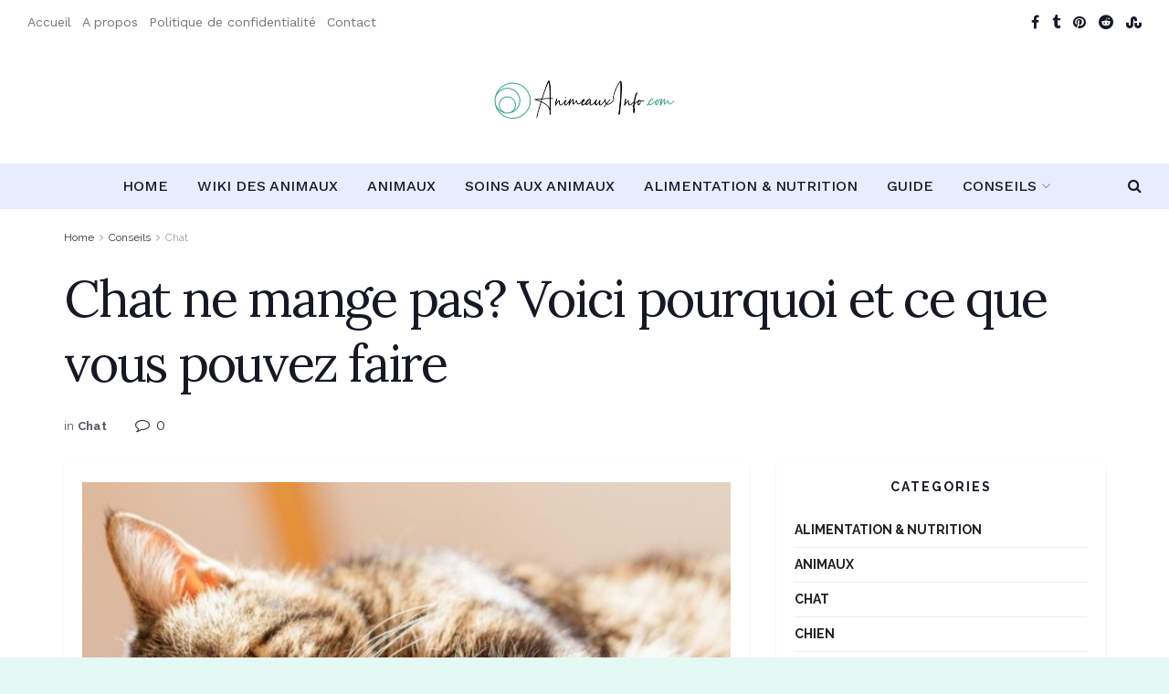

--- FILE ---
content_type: text/html; charset=UTF-8
request_url: https://animauxinfo.com/chat-ne-mange-pas-voici-pourquoi-et-ce-que-vous-pouvez-faire/
body_size: 26847
content:
<!doctype html>
<!--[if lt IE 7]> <html class="no-js lt-ie9 lt-ie8 lt-ie7" lang="fr-FR"> <![endif]-->
<!--[if IE 7]>    <html class="no-js lt-ie9 lt-ie8" lang="fr-FR"> <![endif]-->
<!--[if IE 8]>    <html class="no-js lt-ie9" lang="fr-FR"> <![endif]-->
<!--[if IE 9]>    <html class="no-js lt-ie10" lang="fr-FR"> <![endif]-->
<!--[if gt IE 8]><!--> <html class="no-js" lang="fr-FR"> <!--<![endif]-->
<head>
    <meta http-equiv="Content-Type" content="text/html; charset=UTF-8" />
    <meta name='viewport' content='width=device-width, initial-scale=1, user-scalable=yes' />
    <link rel="profile" href="http://gmpg.org/xfn/11" />
    <link rel="pingback" href="https://animauxinfo.com/xmlrpc.php" />
    <meta name='robots' content='index, follow, max-image-preview:large, max-snippet:-1, max-video-preview:-1' />
<meta property="og:type" content="article">
<meta property="og:title" content="Chat ne mange pas?  Voici pourquoi et ce que vous pouvez faire">
<meta property="og:site_name" content="Animaux Info : Votre source numéro 1 d&#039;informations et Tutoriels sur les animaux">
<meta property="og:description" content="Vous devez toujours faire attention aux habitudes alimentaires de votre chat, car elles peuvent vous donner un aperçu de la">
<meta property="og:url" content="https://animauxinfo.com/chat-ne-mange-pas-voici-pourquoi-et-ce-que-vous-pouvez-faire/">
<meta property="og:locale" content="fr_FR">
<meta property="og:image" content="https://animauxinfo.com/wp-content/uploads/2020/12/Chat-ne-mange-pas-Voici-pourquoi-et-ce-que-vous.jpg">
<meta property="og:image:height" content="428">
<meta property="og:image:width" content="590">
<meta property="article:published_time" content="2020-12-10T00:05:39+01:00">
<meta property="article:modified_time" content="2020-12-10T00:05:39+01:00">
<meta property="article:section" content="Chat">
<meta name="twitter:card" content="summary_large_image">
<meta name="twitter:title" content="Chat ne mange pas?  Voici pourquoi et ce que vous pouvez faire">
<meta name="twitter:description" content="Vous devez toujours faire attention aux habitudes alimentaires de votre chat, car elles peuvent vous donner un aperçu de la">
<meta name="twitter:url" content="https://animauxinfo.com/chat-ne-mange-pas-voici-pourquoi-et-ce-que-vous-pouvez-faire/">
<meta name="twitter:site" content="">
<meta name="twitter:image" content="https://animauxinfo.com/wp-content/uploads/2020/12/Chat-ne-mange-pas-Voici-pourquoi-et-ce-que-vous.jpg">
<meta name="twitter:image:width" content="590">
<meta name="twitter:image:height" content="428">
			<script type="text/javascript">
			  var jnews_ajax_url = '/?ajax-request=jnews'
			</script>
			<script type="text/javascript">;window.jnews=window.jnews||{},window.jnews.library=window.jnews.library||{},window.jnews.library=function(){"use strict";var e=this;e.win=window,e.doc=document,e.noop=function(){},e.globalBody=e.doc.getElementsByTagName("body")[0],e.globalBody=e.globalBody?e.globalBody:e.doc,e.win.jnewsDataStorage=e.win.jnewsDataStorage||{_storage:new WeakMap,put:function(e,t,n){this._storage.has(e)||this._storage.set(e,new Map),this._storage.get(e).set(t,n)},get:function(e,t){return this._storage.get(e).get(t)},has:function(e,t){return this._storage.has(e)&&this._storage.get(e).has(t)},remove:function(e,t){var n=this._storage.get(e).delete(t);return 0===!this._storage.get(e).size&&this._storage.delete(e),n}},e.windowWidth=function(){return e.win.innerWidth||e.docEl.clientWidth||e.globalBody.clientWidth},e.windowHeight=function(){return e.win.innerHeight||e.docEl.clientHeight||e.globalBody.clientHeight},e.requestAnimationFrame=e.win.requestAnimationFrame||e.win.webkitRequestAnimationFrame||e.win.mozRequestAnimationFrame||e.win.msRequestAnimationFrame||window.oRequestAnimationFrame||function(e){return setTimeout(e,1e3/60)},e.cancelAnimationFrame=e.win.cancelAnimationFrame||e.win.webkitCancelAnimationFrame||e.win.webkitCancelRequestAnimationFrame||e.win.mozCancelAnimationFrame||e.win.msCancelRequestAnimationFrame||e.win.oCancelRequestAnimationFrame||function(e){clearTimeout(e)},e.classListSupport="classList"in document.createElement("_"),e.hasClass=e.classListSupport?function(e,t){return e.classList.contains(t)}:function(e,t){return e.className.indexOf(t)>=0},e.addClass=e.classListSupport?function(t,n){e.hasClass(t,n)||t.classList.add(n)}:function(t,n){e.hasClass(t,n)||(t.className+=" "+n)},e.removeClass=e.classListSupport?function(t,n){e.hasClass(t,n)&&t.classList.remove(n)}:function(t,n){e.hasClass(t,n)&&(t.className=t.className.replace(n,""))},e.objKeys=function(e){var t=[];for(var n in e)Object.prototype.hasOwnProperty.call(e,n)&&t.push(n);return t},e.isObjectSame=function(e,t){var n=!0;return JSON.stringify(e)!==JSON.stringify(t)&&(n=!1),n},e.extend=function(){for(var e,t,n,o=arguments[0]||{},i=1,a=arguments.length;i<a;i++)if(null!==(e=arguments[i]))for(t in e)o!==(n=e[t])&&void 0!==n&&(o[t]=n);return o},e.dataStorage=e.win.jnewsDataStorage,e.isVisible=function(e){return 0!==e.offsetWidth&&0!==e.offsetHeight||e.getBoundingClientRect().length},e.getHeight=function(e){return e.offsetHeight||e.clientHeight||e.getBoundingClientRect().height},e.getWidth=function(e){return e.offsetWidth||e.clientWidth||e.getBoundingClientRect().width},e.supportsPassive=!1;try{var t=Object.defineProperty({},"passive",{get:function(){e.supportsPassive=!0}});"createEvent"in e.doc?e.win.addEventListener("test",null,t):"fireEvent"in e.doc&&e.win.attachEvent("test",null)}catch(e){}e.passiveOption=!!e.supportsPassive&&{passive:!0},e.setStorage=function(e,t){e="jnews-"+e;var n={expired:Math.floor(((new Date).getTime()+432e5)/1e3)};t=Object.assign(n,t);localStorage.setItem(e,JSON.stringify(t))},e.getStorage=function(e){e="jnews-"+e;var t=localStorage.getItem(e);return null!==t&&0<t.length?JSON.parse(localStorage.getItem(e)):{}},e.expiredStorage=function(){var t,n="jnews-";for(var o in localStorage)o.indexOf(n)>-1&&"undefined"!==(t=e.getStorage(o.replace(n,""))).expired&&t.expired<Math.floor((new Date).getTime()/1e3)&&localStorage.removeItem(o)},e.addEvents=function(t,n,o){for(var i in n){var a=["touchstart","touchmove"].indexOf(i)>=0&&!o&&e.passiveOption;"createEvent"in e.doc?t.addEventListener(i,n[i],a):"fireEvent"in e.doc&&t.attachEvent("on"+i,n[i])}},e.removeEvents=function(t,n){for(var o in n)"createEvent"in e.doc?t.removeEventListener(o,n[o]):"fireEvent"in e.doc&&t.detachEvent("on"+o,n[o])},e.triggerEvents=function(t,n,o){var i;o=o||{detail:null};return"createEvent"in e.doc?(!(i=e.doc.createEvent("CustomEvent")||new CustomEvent(n)).initCustomEvent||i.initCustomEvent(n,!0,!1,o),void t.dispatchEvent(i)):"fireEvent"in e.doc?((i=e.doc.createEventObject()).eventType=n,void t.fireEvent("on"+i.eventType,i)):void 0},e.getParents=function(t,n){void 0===n&&(n=e.doc);for(var o=[],i=t.parentNode,a=!1;!a;)if(i){var r=i;r.querySelectorAll(n).length?a=!0:(o.push(r),i=r.parentNode)}else o=[],a=!0;return o},e.forEach=function(e,t,n){for(var o=0,i=e.length;o<i;o++)t.call(n,e[o],o)},e.getText=function(e){return e.innerText||e.textContent},e.setText=function(e,t){var n="object"==typeof t?t.innerText||t.textContent:t;e.innerText&&(e.innerText=n),e.textContent&&(e.textContent=n)},e.httpBuildQuery=function(t){return e.objKeys(t).reduce(function t(n){var o=arguments.length>1&&void 0!==arguments[1]?arguments[1]:null;return function(i,a){var r=n[a];a=encodeURIComponent(a);var s=o?"".concat(o,"[").concat(a,"]"):a;return null==r||"function"==typeof r?(i.push("".concat(s,"=")),i):["number","boolean","string"].includes(typeof r)?(i.push("".concat(s,"=").concat(encodeURIComponent(r))),i):(i.push(e.objKeys(r).reduce(t(r,s),[]).join("&")),i)}}(t),[]).join("&")},e.get=function(t,n,o,i){return o="function"==typeof o?o:e.noop,e.ajax("GET",t,n,o,i)},e.post=function(t,n,o,i){return o="function"==typeof o?o:e.noop,e.ajax("POST",t,n,o,i)},e.ajax=function(t,n,o,i,a){var r=new XMLHttpRequest,s=n,c=e.httpBuildQuery(o);if(t=-1!=["GET","POST"].indexOf(t)?t:"GET",r.open(t,s+("GET"==t?"?"+c:""),!0),"POST"==t&&r.setRequestHeader("Content-type","application/x-www-form-urlencoded"),r.setRequestHeader("X-Requested-With","XMLHttpRequest"),r.onreadystatechange=function(){4===r.readyState&&200<=r.status&&300>r.status&&"function"==typeof i&&i.call(void 0,r.response)},void 0!==a&&!a){return{xhr:r,send:function(){r.send("POST"==t?c:null)}}}return r.send("POST"==t?c:null),{xhr:r}},e.scrollTo=function(t,n,o){function i(e,t,n){this.start=this.position(),this.change=e-this.start,this.currentTime=0,this.increment=20,this.duration=void 0===n?500:n,this.callback=t,this.finish=!1,this.animateScroll()}return Math.easeInOutQuad=function(e,t,n,o){return(e/=o/2)<1?n/2*e*e+t:-n/2*(--e*(e-2)-1)+t},i.prototype.stop=function(){this.finish=!0},i.prototype.move=function(t){e.doc.documentElement.scrollTop=t,e.globalBody.parentNode.scrollTop=t,e.globalBody.scrollTop=t},i.prototype.position=function(){return e.doc.documentElement.scrollTop||e.globalBody.parentNode.scrollTop||e.globalBody.scrollTop},i.prototype.animateScroll=function(){this.currentTime+=this.increment;var t=Math.easeInOutQuad(this.currentTime,this.start,this.change,this.duration);this.move(t),this.currentTime<this.duration&&!this.finish?e.requestAnimationFrame.call(e.win,this.animateScroll.bind(this)):this.callback&&"function"==typeof this.callback&&this.callback()},new i(t,n,o)},e.unwrap=function(t){var n,o=t;e.forEach(t,(function(e,t){n?n+=e:n=e})),o.replaceWith(n)},e.performance={start:function(e){performance.mark(e+"Start")},stop:function(e){performance.mark(e+"End"),performance.measure(e,e+"Start",e+"End")}},e.fps=function(){var t=0,n=0,o=0;!function(){var i=t=0,a=0,r=0,s=document.getElementById("fpsTable"),c=function(t){void 0===document.getElementsByTagName("body")[0]?e.requestAnimationFrame.call(e.win,(function(){c(t)})):document.getElementsByTagName("body")[0].appendChild(t)};null===s&&((s=document.createElement("div")).style.position="fixed",s.style.top="120px",s.style.left="10px",s.style.width="100px",s.style.height="20px",s.style.border="1px solid black",s.style.fontSize="11px",s.style.zIndex="100000",s.style.backgroundColor="white",s.id="fpsTable",c(s));var l=function(){o++,n=Date.now(),(a=(o/(r=(n-t)/1e3)).toPrecision(2))!=i&&(i=a,s.innerHTML=i+"fps"),1<r&&(t=n,o=0),e.requestAnimationFrame.call(e.win,l)};l()}()},e.instr=function(e,t){for(var n=0;n<t.length;n++)if(-1!==e.toLowerCase().indexOf(t[n].toLowerCase()))return!0},e.winLoad=function(t,n){function o(o){if("complete"===e.doc.readyState||"interactive"===e.doc.readyState)return!o||n?setTimeout(t,n||1):t(o),1}o()||e.addEvents(e.win,{load:o})},e.docReady=function(t,n){function o(o){if("complete"===e.doc.readyState||"interactive"===e.doc.readyState)return!o||n?setTimeout(t,n||1):t(o),1}o()||e.addEvents(e.doc,{DOMContentLoaded:o})},e.fireOnce=function(){e.docReady((function(){e.assets=e.assets||[],e.assets.length&&(e.boot(),e.load_assets())}),50)},e.boot=function(){e.length&&e.doc.querySelectorAll("style[media]").forEach((function(e){"not all"==e.getAttribute("media")&&e.removeAttribute("media")}))},e.create_js=function(t,n){var o=e.doc.createElement("script");switch(o.setAttribute("src",t),n){case"defer":o.setAttribute("defer",!0);break;case"async":o.setAttribute("async",!0);break;case"deferasync":o.setAttribute("defer",!0),o.setAttribute("async",!0)}e.globalBody.appendChild(o)},e.load_assets=function(){"object"==typeof e.assets&&e.forEach(e.assets.slice(0),(function(t,n){var o="";t.defer&&(o+="defer"),t.async&&(o+="async"),e.create_js(t.url,o);var i=e.assets.indexOf(t);i>-1&&e.assets.splice(i,1)})),e.assets=jnewsoption.au_scripts=window.jnewsads=[]},e.setCookie=function(e,t,n){var o="";if(n){var i=new Date;i.setTime(i.getTime()+24*n*60*60*1e3),o="; expires="+i.toUTCString()}document.cookie=e+"="+(t||"")+o+"; path=/"},e.getCookie=function(e){for(var t=e+"=",n=document.cookie.split(";"),o=0;o<n.length;o++){for(var i=n[o];" "==i.charAt(0);)i=i.substring(1,i.length);if(0==i.indexOf(t))return i.substring(t.length,i.length)}return null},e.eraseCookie=function(e){document.cookie=e+"=; Path=/; Expires=Thu, 01 Jan 1970 00:00:01 GMT;"},e.docReady((function(){e.globalBody=e.globalBody==e.doc?e.doc.getElementsByTagName("body")[0]:e.globalBody,e.globalBody=e.globalBody?e.globalBody:e.doc})),e.winLoad((function(){e.winLoad((function(){var t=!1;if(void 0!==window.jnewsadmin)if(void 0!==window.file_version_checker){var n=e.objKeys(window.file_version_checker);n.length?n.forEach((function(e){t||"10.0.4"===window.file_version_checker[e]||(t=!0)})):t=!0}else t=!0;t&&(window.jnewsHelper.getMessage(),window.jnewsHelper.getNotice())}),2500)}))},window.jnews.library=new window.jnews.library;</script>
	<!-- This site is optimized with the Yoast SEO plugin v23.7 - https://yoast.com/wordpress/plugins/seo/ -->
	<title>Chat ne mange pas? Voici pourquoi et ce que vous pouvez faire - Animaux Info : Votre source numéro 1 d&#039;informations et Tutoriels sur les animaux</title>
	<link rel="canonical" href="https://animauxinfo.com/chat-ne-mange-pas-voici-pourquoi-et-ce-que-vous-pouvez-faire/" />
	<meta property="og:locale" content="fr_FR" />
	<meta property="og:type" content="article" />
	<meta property="og:title" content="Chat ne mange pas? Voici pourquoi et ce que vous pouvez faire - Animaux Info : Votre source numéro 1 d&#039;informations et Tutoriels sur les animaux" />
	<meta property="og:description" content="A lire aussi 🐈 Sortez de la tempête en toute sécurité avec votre animal de compagnie Stériliser et stériliser : combien ça coûte de réparer un chat et plus Vous devez toujours faire attention aux habitudes alimentaires de votre chat, car elles peuvent vous donner un aperçu de la façon dont votre chat se sent. [&hellip;]" />
	<meta property="og:url" content="https://animauxinfo.com/chat-ne-mange-pas-voici-pourquoi-et-ce-que-vous-pouvez-faire/" />
	<meta property="og:site_name" content="Animaux Info : Votre source numéro 1 d&#039;informations et Tutoriels sur les animaux" />
	<meta property="article:published_time" content="2020-12-09T23:05:39+00:00" />
	<meta property="og:image" content="https://animauxinfo.com/wp-content/uploads/2020/12/Chat-ne-mange-pas-Voici-pourquoi-et-ce-que-vous.jpg" />
	<meta property="og:image:width" content="590" />
	<meta property="og:image:height" content="428" />
	<meta property="og:image:type" content="image/jpeg" />
	<meta name="author" content="Alice" />
	<meta name="twitter:card" content="summary_large_image" />
	<meta name="twitter:label1" content="Écrit par" />
	<meta name="twitter:data1" content="Alice" />
	<meta name="twitter:label2" content="Durée de lecture estimée" />
	<meta name="twitter:data2" content="8 minutes" />
	<script type="application/ld+json" class="yoast-schema-graph">{"@context":"https://schema.org","@graph":[{"@type":"WebPage","@id":"https://animauxinfo.com/chat-ne-mange-pas-voici-pourquoi-et-ce-que-vous-pouvez-faire/","url":"https://animauxinfo.com/chat-ne-mange-pas-voici-pourquoi-et-ce-que-vous-pouvez-faire/","name":"Chat ne mange pas? Voici pourquoi et ce que vous pouvez faire - Animaux Info : Votre source numéro 1 d&#039;informations et Tutoriels sur les animaux","isPartOf":{"@id":"https://animauxinfo.com/#website"},"primaryImageOfPage":{"@id":"https://animauxinfo.com/chat-ne-mange-pas-voici-pourquoi-et-ce-que-vous-pouvez-faire/#primaryimage"},"image":{"@id":"https://animauxinfo.com/chat-ne-mange-pas-voici-pourquoi-et-ce-que-vous-pouvez-faire/#primaryimage"},"thumbnailUrl":"https://animauxinfo.com/wp-content/uploads/2020/12/Chat-ne-mange-pas-Voici-pourquoi-et-ce-que-vous.jpg","datePublished":"2020-12-09T23:05:39+00:00","dateModified":"2020-12-09T23:05:39+00:00","author":{"@id":"https://animauxinfo.com/#/schema/person/121b2ecfc0681d5a290ab89bc3d9f9ce"},"breadcrumb":{"@id":"https://animauxinfo.com/chat-ne-mange-pas-voici-pourquoi-et-ce-que-vous-pouvez-faire/#breadcrumb"},"inLanguage":"fr-FR","potentialAction":[{"@type":"ReadAction","target":["https://animauxinfo.com/chat-ne-mange-pas-voici-pourquoi-et-ce-que-vous-pouvez-faire/"]}]},{"@type":"ImageObject","inLanguage":"fr-FR","@id":"https://animauxinfo.com/chat-ne-mange-pas-voici-pourquoi-et-ce-que-vous-pouvez-faire/#primaryimage","url":"https://animauxinfo.com/wp-content/uploads/2020/12/Chat-ne-mange-pas-Voici-pourquoi-et-ce-que-vous.jpg","contentUrl":"https://animauxinfo.com/wp-content/uploads/2020/12/Chat-ne-mange-pas-Voici-pourquoi-et-ce-que-vous.jpg","width":590,"height":428},{"@type":"BreadcrumbList","@id":"https://animauxinfo.com/chat-ne-mange-pas-voici-pourquoi-et-ce-que-vous-pouvez-faire/#breadcrumb","itemListElement":[{"@type":"ListItem","position":1,"name":"Accueil","item":"https://animauxinfo.com/"},{"@type":"ListItem","position":2,"name":"Chat ne mange pas? Voici pourquoi et ce que vous pouvez faire"}]},{"@type":"WebSite","@id":"https://animauxinfo.com/#website","url":"https://animauxinfo.com/","name":"Animaux Info : Votre source numéro 1 d&#039;informations et Tutoriels sur les animaux","description":"Animaux et Informations : Votre source numéro 1 d&#039;informations et Tutoriels sur les animaux","potentialAction":[{"@type":"SearchAction","target":{"@type":"EntryPoint","urlTemplate":"https://animauxinfo.com/?s={search_term_string}"},"query-input":{"@type":"PropertyValueSpecification","valueRequired":true,"valueName":"search_term_string"}}],"inLanguage":"fr-FR"},{"@type":"Person","@id":"https://animauxinfo.com/#/schema/person/121b2ecfc0681d5a290ab89bc3d9f9ce","name":"Alice","image":{"@type":"ImageObject","inLanguage":"fr-FR","@id":"https://animauxinfo.com/#/schema/person/image/","url":"https://secure.gravatar.com/avatar/e5ad8980f860848a3694da89f10856bf?s=96&d=mm&r=g","contentUrl":"https://secure.gravatar.com/avatar/e5ad8980f860848a3694da89f10856bf?s=96&d=mm&r=g","caption":"Alice"},"url":"https://animauxinfo.com/author/alice/"}]}</script>
	<!-- / Yoast SEO plugin. -->


<link rel='dns-prefetch' href='//fonts.googleapis.com' />
<link rel='preconnect' href='https://fonts.gstatic.com' />
<link rel="alternate" type="application/rss+xml" title="Animaux Info : Votre source numéro 1 d&#039;informations et Tutoriels sur les animaux &raquo; Flux" href="https://animauxinfo.com/feed/" />
<link rel="alternate" type="application/rss+xml" title="Animaux Info : Votre source numéro 1 d&#039;informations et Tutoriels sur les animaux &raquo; Flux des commentaires" href="https://animauxinfo.com/comments/feed/" />
<link rel="alternate" type="application/rss+xml" title="Animaux Info : Votre source numéro 1 d&#039;informations et Tutoriels sur les animaux &raquo; Chat ne mange pas?  Voici pourquoi et ce que vous pouvez faire Flux des commentaires" href="https://animauxinfo.com/chat-ne-mange-pas-voici-pourquoi-et-ce-que-vous-pouvez-faire/feed/" />
<script type="text/javascript">
/* <![CDATA[ */
window._wpemojiSettings = {"baseUrl":"https:\/\/s.w.org\/images\/core\/emoji\/15.0.3\/72x72\/","ext":".png","svgUrl":"https:\/\/s.w.org\/images\/core\/emoji\/15.0.3\/svg\/","svgExt":".svg","source":{"concatemoji":"https:\/\/animauxinfo.com\/wp-includes\/js\/wp-emoji-release.min.js?ver=6.6.4"}};
/*! This file is auto-generated */
!function(i,n){var o,s,e;function c(e){try{var t={supportTests:e,timestamp:(new Date).valueOf()};sessionStorage.setItem(o,JSON.stringify(t))}catch(e){}}function p(e,t,n){e.clearRect(0,0,e.canvas.width,e.canvas.height),e.fillText(t,0,0);var t=new Uint32Array(e.getImageData(0,0,e.canvas.width,e.canvas.height).data),r=(e.clearRect(0,0,e.canvas.width,e.canvas.height),e.fillText(n,0,0),new Uint32Array(e.getImageData(0,0,e.canvas.width,e.canvas.height).data));return t.every(function(e,t){return e===r[t]})}function u(e,t,n){switch(t){case"flag":return n(e,"\ud83c\udff3\ufe0f\u200d\u26a7\ufe0f","\ud83c\udff3\ufe0f\u200b\u26a7\ufe0f")?!1:!n(e,"\ud83c\uddfa\ud83c\uddf3","\ud83c\uddfa\u200b\ud83c\uddf3")&&!n(e,"\ud83c\udff4\udb40\udc67\udb40\udc62\udb40\udc65\udb40\udc6e\udb40\udc67\udb40\udc7f","\ud83c\udff4\u200b\udb40\udc67\u200b\udb40\udc62\u200b\udb40\udc65\u200b\udb40\udc6e\u200b\udb40\udc67\u200b\udb40\udc7f");case"emoji":return!n(e,"\ud83d\udc26\u200d\u2b1b","\ud83d\udc26\u200b\u2b1b")}return!1}function f(e,t,n){var r="undefined"!=typeof WorkerGlobalScope&&self instanceof WorkerGlobalScope?new OffscreenCanvas(300,150):i.createElement("canvas"),a=r.getContext("2d",{willReadFrequently:!0}),o=(a.textBaseline="top",a.font="600 32px Arial",{});return e.forEach(function(e){o[e]=t(a,e,n)}),o}function t(e){var t=i.createElement("script");t.src=e,t.defer=!0,i.head.appendChild(t)}"undefined"!=typeof Promise&&(o="wpEmojiSettingsSupports",s=["flag","emoji"],n.supports={everything:!0,everythingExceptFlag:!0},e=new Promise(function(e){i.addEventListener("DOMContentLoaded",e,{once:!0})}),new Promise(function(t){var n=function(){try{var e=JSON.parse(sessionStorage.getItem(o));if("object"==typeof e&&"number"==typeof e.timestamp&&(new Date).valueOf()<e.timestamp+604800&&"object"==typeof e.supportTests)return e.supportTests}catch(e){}return null}();if(!n){if("undefined"!=typeof Worker&&"undefined"!=typeof OffscreenCanvas&&"undefined"!=typeof URL&&URL.createObjectURL&&"undefined"!=typeof Blob)try{var e="postMessage("+f.toString()+"("+[JSON.stringify(s),u.toString(),p.toString()].join(",")+"));",r=new Blob([e],{type:"text/javascript"}),a=new Worker(URL.createObjectURL(r),{name:"wpTestEmojiSupports"});return void(a.onmessage=function(e){c(n=e.data),a.terminate(),t(n)})}catch(e){}c(n=f(s,u,p))}t(n)}).then(function(e){for(var t in e)n.supports[t]=e[t],n.supports.everything=n.supports.everything&&n.supports[t],"flag"!==t&&(n.supports.everythingExceptFlag=n.supports.everythingExceptFlag&&n.supports[t]);n.supports.everythingExceptFlag=n.supports.everythingExceptFlag&&!n.supports.flag,n.DOMReady=!1,n.readyCallback=function(){n.DOMReady=!0}}).then(function(){return e}).then(function(){var e;n.supports.everything||(n.readyCallback(),(e=n.source||{}).concatemoji?t(e.concatemoji):e.wpemoji&&e.twemoji&&(t(e.twemoji),t(e.wpemoji)))}))}((window,document),window._wpemojiSettings);
/* ]]> */
</script>
<style id='wp-emoji-styles-inline-css' type='text/css'>

	img.wp-smiley, img.emoji {
		display: inline !important;
		border: none !important;
		box-shadow: none !important;
		height: 1em !important;
		width: 1em !important;
		margin: 0 0.07em !important;
		vertical-align: -0.1em !important;
		background: none !important;
		padding: 0 !important;
	}
</style>
<link rel='stylesheet' id='wp-block-library-css' href='https://animauxinfo.com/wp-includes/css/dist/block-library/style.min.css?ver=6.6.4' type='text/css' media='all' />
<style id='classic-theme-styles-inline-css' type='text/css'>
/*! This file is auto-generated */
.wp-block-button__link{color:#fff;background-color:#32373c;border-radius:9999px;box-shadow:none;text-decoration:none;padding:calc(.667em + 2px) calc(1.333em + 2px);font-size:1.125em}.wp-block-file__button{background:#32373c;color:#fff;text-decoration:none}
</style>
<style id='global-styles-inline-css' type='text/css'>
:root{--wp--preset--aspect-ratio--square: 1;--wp--preset--aspect-ratio--4-3: 4/3;--wp--preset--aspect-ratio--3-4: 3/4;--wp--preset--aspect-ratio--3-2: 3/2;--wp--preset--aspect-ratio--2-3: 2/3;--wp--preset--aspect-ratio--16-9: 16/9;--wp--preset--aspect-ratio--9-16: 9/16;--wp--preset--color--black: #000000;--wp--preset--color--cyan-bluish-gray: #abb8c3;--wp--preset--color--white: #ffffff;--wp--preset--color--pale-pink: #f78da7;--wp--preset--color--vivid-red: #cf2e2e;--wp--preset--color--luminous-vivid-orange: #ff6900;--wp--preset--color--luminous-vivid-amber: #fcb900;--wp--preset--color--light-green-cyan: #7bdcb5;--wp--preset--color--vivid-green-cyan: #00d084;--wp--preset--color--pale-cyan-blue: #8ed1fc;--wp--preset--color--vivid-cyan-blue: #0693e3;--wp--preset--color--vivid-purple: #9b51e0;--wp--preset--gradient--vivid-cyan-blue-to-vivid-purple: linear-gradient(135deg,rgba(6,147,227,1) 0%,rgb(155,81,224) 100%);--wp--preset--gradient--light-green-cyan-to-vivid-green-cyan: linear-gradient(135deg,rgb(122,220,180) 0%,rgb(0,208,130) 100%);--wp--preset--gradient--luminous-vivid-amber-to-luminous-vivid-orange: linear-gradient(135deg,rgba(252,185,0,1) 0%,rgba(255,105,0,1) 100%);--wp--preset--gradient--luminous-vivid-orange-to-vivid-red: linear-gradient(135deg,rgba(255,105,0,1) 0%,rgb(207,46,46) 100%);--wp--preset--gradient--very-light-gray-to-cyan-bluish-gray: linear-gradient(135deg,rgb(238,238,238) 0%,rgb(169,184,195) 100%);--wp--preset--gradient--cool-to-warm-spectrum: linear-gradient(135deg,rgb(74,234,220) 0%,rgb(151,120,209) 20%,rgb(207,42,186) 40%,rgb(238,44,130) 60%,rgb(251,105,98) 80%,rgb(254,248,76) 100%);--wp--preset--gradient--blush-light-purple: linear-gradient(135deg,rgb(255,206,236) 0%,rgb(152,150,240) 100%);--wp--preset--gradient--blush-bordeaux: linear-gradient(135deg,rgb(254,205,165) 0%,rgb(254,45,45) 50%,rgb(107,0,62) 100%);--wp--preset--gradient--luminous-dusk: linear-gradient(135deg,rgb(255,203,112) 0%,rgb(199,81,192) 50%,rgb(65,88,208) 100%);--wp--preset--gradient--pale-ocean: linear-gradient(135deg,rgb(255,245,203) 0%,rgb(182,227,212) 50%,rgb(51,167,181) 100%);--wp--preset--gradient--electric-grass: linear-gradient(135deg,rgb(202,248,128) 0%,rgb(113,206,126) 100%);--wp--preset--gradient--midnight: linear-gradient(135deg,rgb(2,3,129) 0%,rgb(40,116,252) 100%);--wp--preset--font-size--small: 13px;--wp--preset--font-size--medium: 20px;--wp--preset--font-size--large: 36px;--wp--preset--font-size--x-large: 42px;--wp--preset--spacing--20: 0.44rem;--wp--preset--spacing--30: 0.67rem;--wp--preset--spacing--40: 1rem;--wp--preset--spacing--50: 1.5rem;--wp--preset--spacing--60: 2.25rem;--wp--preset--spacing--70: 3.38rem;--wp--preset--spacing--80: 5.06rem;--wp--preset--shadow--natural: 6px 6px 9px rgba(0, 0, 0, 0.2);--wp--preset--shadow--deep: 12px 12px 50px rgba(0, 0, 0, 0.4);--wp--preset--shadow--sharp: 6px 6px 0px rgba(0, 0, 0, 0.2);--wp--preset--shadow--outlined: 6px 6px 0px -3px rgba(255, 255, 255, 1), 6px 6px rgba(0, 0, 0, 1);--wp--preset--shadow--crisp: 6px 6px 0px rgba(0, 0, 0, 1);}:where(.is-layout-flex){gap: 0.5em;}:where(.is-layout-grid){gap: 0.5em;}body .is-layout-flex{display: flex;}.is-layout-flex{flex-wrap: wrap;align-items: center;}.is-layout-flex > :is(*, div){margin: 0;}body .is-layout-grid{display: grid;}.is-layout-grid > :is(*, div){margin: 0;}:where(.wp-block-columns.is-layout-flex){gap: 2em;}:where(.wp-block-columns.is-layout-grid){gap: 2em;}:where(.wp-block-post-template.is-layout-flex){gap: 1.25em;}:where(.wp-block-post-template.is-layout-grid){gap: 1.25em;}.has-black-color{color: var(--wp--preset--color--black) !important;}.has-cyan-bluish-gray-color{color: var(--wp--preset--color--cyan-bluish-gray) !important;}.has-white-color{color: var(--wp--preset--color--white) !important;}.has-pale-pink-color{color: var(--wp--preset--color--pale-pink) !important;}.has-vivid-red-color{color: var(--wp--preset--color--vivid-red) !important;}.has-luminous-vivid-orange-color{color: var(--wp--preset--color--luminous-vivid-orange) !important;}.has-luminous-vivid-amber-color{color: var(--wp--preset--color--luminous-vivid-amber) !important;}.has-light-green-cyan-color{color: var(--wp--preset--color--light-green-cyan) !important;}.has-vivid-green-cyan-color{color: var(--wp--preset--color--vivid-green-cyan) !important;}.has-pale-cyan-blue-color{color: var(--wp--preset--color--pale-cyan-blue) !important;}.has-vivid-cyan-blue-color{color: var(--wp--preset--color--vivid-cyan-blue) !important;}.has-vivid-purple-color{color: var(--wp--preset--color--vivid-purple) !important;}.has-black-background-color{background-color: var(--wp--preset--color--black) !important;}.has-cyan-bluish-gray-background-color{background-color: var(--wp--preset--color--cyan-bluish-gray) !important;}.has-white-background-color{background-color: var(--wp--preset--color--white) !important;}.has-pale-pink-background-color{background-color: var(--wp--preset--color--pale-pink) !important;}.has-vivid-red-background-color{background-color: var(--wp--preset--color--vivid-red) !important;}.has-luminous-vivid-orange-background-color{background-color: var(--wp--preset--color--luminous-vivid-orange) !important;}.has-luminous-vivid-amber-background-color{background-color: var(--wp--preset--color--luminous-vivid-amber) !important;}.has-light-green-cyan-background-color{background-color: var(--wp--preset--color--light-green-cyan) !important;}.has-vivid-green-cyan-background-color{background-color: var(--wp--preset--color--vivid-green-cyan) !important;}.has-pale-cyan-blue-background-color{background-color: var(--wp--preset--color--pale-cyan-blue) !important;}.has-vivid-cyan-blue-background-color{background-color: var(--wp--preset--color--vivid-cyan-blue) !important;}.has-vivid-purple-background-color{background-color: var(--wp--preset--color--vivid-purple) !important;}.has-black-border-color{border-color: var(--wp--preset--color--black) !important;}.has-cyan-bluish-gray-border-color{border-color: var(--wp--preset--color--cyan-bluish-gray) !important;}.has-white-border-color{border-color: var(--wp--preset--color--white) !important;}.has-pale-pink-border-color{border-color: var(--wp--preset--color--pale-pink) !important;}.has-vivid-red-border-color{border-color: var(--wp--preset--color--vivid-red) !important;}.has-luminous-vivid-orange-border-color{border-color: var(--wp--preset--color--luminous-vivid-orange) !important;}.has-luminous-vivid-amber-border-color{border-color: var(--wp--preset--color--luminous-vivid-amber) !important;}.has-light-green-cyan-border-color{border-color: var(--wp--preset--color--light-green-cyan) !important;}.has-vivid-green-cyan-border-color{border-color: var(--wp--preset--color--vivid-green-cyan) !important;}.has-pale-cyan-blue-border-color{border-color: var(--wp--preset--color--pale-cyan-blue) !important;}.has-vivid-cyan-blue-border-color{border-color: var(--wp--preset--color--vivid-cyan-blue) !important;}.has-vivid-purple-border-color{border-color: var(--wp--preset--color--vivid-purple) !important;}.has-vivid-cyan-blue-to-vivid-purple-gradient-background{background: var(--wp--preset--gradient--vivid-cyan-blue-to-vivid-purple) !important;}.has-light-green-cyan-to-vivid-green-cyan-gradient-background{background: var(--wp--preset--gradient--light-green-cyan-to-vivid-green-cyan) !important;}.has-luminous-vivid-amber-to-luminous-vivid-orange-gradient-background{background: var(--wp--preset--gradient--luminous-vivid-amber-to-luminous-vivid-orange) !important;}.has-luminous-vivid-orange-to-vivid-red-gradient-background{background: var(--wp--preset--gradient--luminous-vivid-orange-to-vivid-red) !important;}.has-very-light-gray-to-cyan-bluish-gray-gradient-background{background: var(--wp--preset--gradient--very-light-gray-to-cyan-bluish-gray) !important;}.has-cool-to-warm-spectrum-gradient-background{background: var(--wp--preset--gradient--cool-to-warm-spectrum) !important;}.has-blush-light-purple-gradient-background{background: var(--wp--preset--gradient--blush-light-purple) !important;}.has-blush-bordeaux-gradient-background{background: var(--wp--preset--gradient--blush-bordeaux) !important;}.has-luminous-dusk-gradient-background{background: var(--wp--preset--gradient--luminous-dusk) !important;}.has-pale-ocean-gradient-background{background: var(--wp--preset--gradient--pale-ocean) !important;}.has-electric-grass-gradient-background{background: var(--wp--preset--gradient--electric-grass) !important;}.has-midnight-gradient-background{background: var(--wp--preset--gradient--midnight) !important;}.has-small-font-size{font-size: var(--wp--preset--font-size--small) !important;}.has-medium-font-size{font-size: var(--wp--preset--font-size--medium) !important;}.has-large-font-size{font-size: var(--wp--preset--font-size--large) !important;}.has-x-large-font-size{font-size: var(--wp--preset--font-size--x-large) !important;}
:where(.wp-block-post-template.is-layout-flex){gap: 1.25em;}:where(.wp-block-post-template.is-layout-grid){gap: 1.25em;}
:where(.wp-block-columns.is-layout-flex){gap: 2em;}:where(.wp-block-columns.is-layout-grid){gap: 2em;}
:root :where(.wp-block-pullquote){font-size: 1.5em;line-height: 1.6;}
</style>
<link rel='stylesheet' id='js_composer_front-css' href='https://animauxinfo.com/wp-content/plugins/js_composer/assets/css/js_composer.min.css?ver=7.0' type='text/css' media='all' />
<link rel='stylesheet' id='jeg_customizer_font-css' href='//fonts.googleapis.com/css?family=Raleway%3Aregular%2C700%7CWork+Sans%3Aregular%2C600%2C500%7CLora%3Aregular%2C700%2Citalic%2C700italic%2Cregular%7CPacifico%3Areguler%7CPlayfair+Display%3A700&#038;display=swap&#038;ver=1.3.0' type='text/css' media='all' />
<link rel='stylesheet' id='font-awesome-css' href='https://animauxinfo.com/wp-content/themes/jnews/assets/fonts/font-awesome/font-awesome.min.css?ver=11.6.3' type='text/css' media='all' />
<link rel='stylesheet' id='jnews-icon-css' href='https://animauxinfo.com/wp-content/themes/jnews/assets/fonts/jegicon/jegicon.css?ver=11.6.3' type='text/css' media='all' />
<link rel='stylesheet' id='jscrollpane-css' href='https://animauxinfo.com/wp-content/themes/jnews/assets/css/jquery.jscrollpane.css?ver=11.6.3' type='text/css' media='all' />
<link rel='stylesheet' id='oknav-css' href='https://animauxinfo.com/wp-content/themes/jnews/assets/css/okayNav.css?ver=11.6.3' type='text/css' media='all' />
<link rel='stylesheet' id='magnific-popup-css' href='https://animauxinfo.com/wp-content/themes/jnews/assets/css/magnific-popup.css?ver=11.6.3' type='text/css' media='all' />
<link rel='stylesheet' id='chosen-css' href='https://animauxinfo.com/wp-content/themes/jnews/assets/css/chosen/chosen.css?ver=11.6.3' type='text/css' media='all' />
<link rel='stylesheet' id='jnews-main-css' href='https://animauxinfo.com/wp-content/themes/jnews/assets/css/main.css?ver=11.6.3' type='text/css' media='all' />
<link rel='stylesheet' id='jnews-pages-css' href='https://animauxinfo.com/wp-content/themes/jnews/assets/css/pages.css?ver=11.6.3' type='text/css' media='all' />
<link rel='stylesheet' id='jnews-single-css' href='https://animauxinfo.com/wp-content/themes/jnews/assets/css/single.css?ver=11.6.3' type='text/css' media='all' />
<link rel='stylesheet' id='jnews-responsive-css' href='https://animauxinfo.com/wp-content/themes/jnews/assets/css/responsive.css?ver=11.6.3' type='text/css' media='all' />
<link rel='stylesheet' id='jnews-pb-temp-css' href='https://animauxinfo.com/wp-content/themes/jnews/assets/css/pb-temp.css?ver=11.6.3' type='text/css' media='all' />
<link rel='stylesheet' id='jnews-js-composer-css' href='https://animauxinfo.com/wp-content/themes/jnews/assets/css/js-composer-frontend.css?ver=11.6.3' type='text/css' media='all' />
<link rel='stylesheet' id='jnews-style-css' href='https://animauxinfo.com/wp-content/themes/jnews/style.css?ver=11.6.3' type='text/css' media='all' />
<link rel='stylesheet' id='jnews-darkmode-css' href='https://animauxinfo.com/wp-content/themes/jnews/assets/css/darkmode.css?ver=11.6.3' type='text/css' media='all' />
<script type="text/javascript" src="https://animauxinfo.com/wp-includes/js/jquery/jquery.min.js?ver=3.7.1" id="jquery-core-js"></script>
<script type="text/javascript" src="https://animauxinfo.com/wp-includes/js/jquery/jquery-migrate.min.js?ver=3.4.1" id="jquery-migrate-js"></script>
<script></script><link rel="https://api.w.org/" href="https://animauxinfo.com/wp-json/" /><link rel="alternate" title="JSON" type="application/json" href="https://animauxinfo.com/wp-json/wp/v2/posts/2812" /><link rel="EditURI" type="application/rsd+xml" title="RSD" href="https://animauxinfo.com/xmlrpc.php?rsd" />
<meta name="generator" content="WordPress 6.6.4" />
<link rel='shortlink' href='https://animauxinfo.com/?p=2812' />
<link rel="alternate" title="oEmbed (JSON)" type="application/json+oembed" href="https://animauxinfo.com/wp-json/oembed/1.0/embed?url=https%3A%2F%2Fanimauxinfo.com%2Fchat-ne-mange-pas-voici-pourquoi-et-ce-que-vous-pouvez-faire%2F" />
<link rel="alternate" title="oEmbed (XML)" type="text/xml+oembed" href="https://animauxinfo.com/wp-json/oembed/1.0/embed?url=https%3A%2F%2Fanimauxinfo.com%2Fchat-ne-mange-pas-voici-pourquoi-et-ce-que-vous-pouvez-faire%2F&#038;format=xml" />
<meta name="generator" content="Powered by WPBakery Page Builder - drag and drop page builder for WordPress."/>
<script type='application/ld+json'>{"@context":"http:\/\/schema.org","@type":"Organization","@id":"https:\/\/animauxinfo.com\/#organization","url":"https:\/\/animauxinfo.com\/","name":"","logo":{"@type":"ImageObject","url":""},"sameAs":["https:\/\/www.facebook.com\/Animaux-info-114504286766523","https:\/\/animauxinfo.tumblr.com","https:\/\/www.pinterest.com\/animauxinfonet\/","https:\/\/medium.com\/@animauxinfo.net","https:\/\/mix.com\/animauxinfo"]}</script>
<script type='application/ld+json'>{"@context":"http:\/\/schema.org","@type":"WebSite","@id":"https:\/\/animauxinfo.com\/#website","url":"https:\/\/animauxinfo.com\/","name":"","potentialAction":{"@type":"SearchAction","target":"https:\/\/animauxinfo.com\/?s={search_term_string}","query-input":"required name=search_term_string"}}</script>
<link rel="icon" href="https://animauxinfo.com/wp-content/uploads/2020/01/cropped-logo-square-32x32.jpg" sizes="32x32" />
<link rel="icon" href="https://animauxinfo.com/wp-content/uploads/2020/01/cropped-logo-square-192x192.jpg" sizes="192x192" />
<link rel="apple-touch-icon" href="https://animauxinfo.com/wp-content/uploads/2020/01/cropped-logo-square-180x180.jpg" />
<meta name="msapplication-TileImage" content="https://animauxinfo.com/wp-content/uploads/2020/01/cropped-logo-square-270x270.jpg" />
<script></script><noscript><style> .wpb_animate_when_almost_visible { opacity: 1; }</style></noscript></head>
<body class="post-template-default single single-post postid-2812 single-format-standard wp-embed-responsive jeg_toggle_light jeg_single_tpl_2 jnews jeg_boxed jnews_boxed_container jnews_boxed_container_shadow jsc_normal wpb-js-composer js-comp-ver-7.0 vc_responsive">

    
    
    <div class="jeg_ad jeg_ad_top jnews_header_top_ads">
        <div class='ads-wrapper  '></div>    </div>

    <!-- The Main Wrapper
    ============================================= -->
    <div class="jeg_viewport">

        
        <div class="jeg_header_wrapper">
            <div class="jeg_header_instagram_wrapper">
    </div>

<!-- HEADER -->
<div class="jeg_header full">
    <div class="jeg_topbar jeg_container jeg_navbar_wrapper normal">
    <div class="container">
        <div class="jeg_nav_row">
            
                <div class="jeg_nav_col jeg_nav_left  jeg_nav_grow">
                    <div class="item_wrap jeg_nav_alignleft">
                        <div class="jeg_nav_item">
	<ul class="jeg_menu jeg_top_menu"><li id="menu-item-109" class="menu-item menu-item-type-custom menu-item-object-custom menu-item-home menu-item-109"><a href="https://animauxinfo.com/">Accueil</a></li>
<li id="menu-item-110" class="menu-item menu-item-type-post_type menu-item-object-page menu-item-110"><a href="https://animauxinfo.com/about/">A propos</a></li>
<li id="menu-item-112" class="menu-item menu-item-type-post_type menu-item-object-page menu-item-privacy-policy menu-item-112"><a rel="privacy-policy" href="https://animauxinfo.com/politique-de-confidentialite/">Politique de confidentialité</a></li>
<li id="menu-item-111" class="menu-item menu-item-type-post_type menu-item-object-page menu-item-111"><a href="https://animauxinfo.com/contact/">Contact</a></li>
</ul></div>                    </div>
                </div>

                
                <div class="jeg_nav_col jeg_nav_center  jeg_nav_normal">
                    <div class="item_wrap jeg_nav_aligncenter">
                                            </div>
                </div>

                
                <div class="jeg_nav_col jeg_nav_right  jeg_nav_normal">
                    <div class="item_wrap jeg_nav_alignright">
                        			<div
				class="jeg_nav_item socials_widget jeg_social_icon_block nobg">
				<a href="https://www.facebook.com/Animaux-info-114504286766523" target='_blank' rel='external noopener nofollow' class="jeg_facebook"><i class="fa fa-facebook"></i> </a><a href="https://animauxinfo.tumblr.com" target='_blank' rel='external noopener nofollow' class="jeg_tumblr"><i class="fa fa-tumblr"></i> </a><a href="https://www.pinterest.com/animauxinfonet/" target='_blank' rel='external noopener nofollow' class="jeg_pinterest"><i class="fa fa-pinterest"></i> </a><a href="https://medium.com/@animauxinfo.net" target='_blank' rel='external noopener nofollow' class="jeg_reddit"><i class="fa fa-reddit"></i> </a><a href="https://mix.com/animauxinfo" target='_blank' rel='external noopener nofollow' class="jeg_stumbleupon"><i class="fa fa-stumbleupon"></i> </a>			</div>
			                    </div>
                </div>

                        </div>
    </div>
</div><!-- /.jeg_container --><div class="jeg_midbar jeg_container jeg_navbar_wrapper normal">
    <div class="container">
        <div class="jeg_nav_row">
            
                <div class="jeg_nav_col jeg_nav_left jeg_nav_grow">
                    <div class="item_wrap jeg_nav_alignleft">
                                            </div>
                </div>

                
                <div class="jeg_nav_col jeg_nav_center jeg_nav_normal">
                    <div class="item_wrap jeg_nav_aligncenter">
                        <div class="jeg_nav_item jeg_logo jeg_desktop_logo">
			<div class="site-title">
			<a href="https://animauxinfo.com/" style="padding: 0px 0px 10px 0px;">
				<img class='jeg_logo_img' src="https://animauxinfo.com/wp-content/uploads/2020/01/logo-retina.png" srcset="https://animauxinfo.com/wp-content/uploads/2020/01/logo-retina.png 1x, https://animauxinfo.com/wp-content/uploads/2020/01/logo-retina.png 2x" alt="Animaux Info : Votre source numéro 1 d&#039;informations et Tutoriels sur les animaux"data-light-src="https://animauxinfo.com/wp-content/uploads/2020/01/logo-retina.png" data-light-srcset="https://animauxinfo.com/wp-content/uploads/2020/01/logo-retina.png 1x, https://animauxinfo.com/wp-content/uploads/2020/01/logo-retina.png 2x" data-dark-src="https://animauxinfo.com/wp-content/uploads/2020/01/logo-retina.png" data-dark-srcset="https://animauxinfo.com/wp-content/uploads/2020/01/logo-retina.png 1x, https://animauxinfo.com/wp-content/uploads/2020/01/logo-retina.png 2x">			</a>
		</div>
	</div>
                    </div>
                </div>

                
                <div class="jeg_nav_col jeg_nav_right jeg_nav_grow">
                    <div class="item_wrap jeg_nav_alignright">
                                            </div>
                </div>

                        </div>
    </div>
</div><div class="jeg_bottombar jeg_navbar jeg_container jeg_navbar_wrapper jeg_navbar_normal jeg_navbar_normal">
    <div class="container">
        <div class="jeg_nav_row">
            
                <div class="jeg_nav_col jeg_nav_left jeg_nav_grow">
                    <div class="item_wrap jeg_nav_alignleft">
                                            </div>
                </div>

                
                <div class="jeg_nav_col jeg_nav_center jeg_nav_normal">
                    <div class="item_wrap jeg_nav_aligncenter">
                        <div class="jeg_nav_item jeg_main_menu_wrapper">
<div class="jeg_mainmenu_wrap"><ul class="jeg_menu jeg_main_menu jeg_menu_style_2" data-animation="animate"><li id="menu-item-59" class="menu-item menu-item-type-post_type menu-item-object-page menu-item-home menu-item-59 bgnav" data-item-row="default" ><a href="https://animauxinfo.com/">Home</a></li>
<li id="menu-item-163" class="menu-item menu-item-type-taxonomy menu-item-object-category menu-item-163 bgnav" data-item-row="default" ><a href="https://animauxinfo.com/category/wiki-des-animaux/">Wiki des Animaux</a></li>
<li id="menu-item-7570" class="menu-item menu-item-type-taxonomy menu-item-object-category menu-item-7570 bgnav" data-item-row="default" ><a href="https://animauxinfo.com/category/animaux/">Animaux</a></li>
<li id="menu-item-156" class="menu-item menu-item-type-taxonomy menu-item-object-category menu-item-156 bgnav" data-item-row="default" ><a href="https://animauxinfo.com/category/soins-aux-animaux/">Soins aux animaux</a></li>
<li id="menu-item-266" class="menu-item menu-item-type-taxonomy menu-item-object-category menu-item-266 bgnav" data-item-row="default" ><a href="https://animauxinfo.com/category/alimentation-nutrition/">Alimentation &amp; Nutrition</a></li>
<li id="menu-item-39079" class="menu-item menu-item-type-taxonomy menu-item-object-category menu-item-39079 bgnav" data-item-row="default" ><a href="https://animauxinfo.com/category/guide-animaux/">Guide</a></li>
<li id="menu-item-267" class="menu-item menu-item-type-taxonomy menu-item-object-category current-post-ancestor menu-item-has-children menu-item-267 bgnav" data-item-row="default" ><a href="https://animauxinfo.com/category/conseils/">Conseils</a>
<ul class="sub-menu">
	<li id="menu-item-268" class="menu-item menu-item-type-taxonomy menu-item-object-category current-post-ancestor current-menu-parent current-post-parent menu-item-268 bgnav" data-item-row="default" ><a href="https://animauxinfo.com/category/conseils/chat/">Chat</a></li>
	<li id="menu-item-269" class="menu-item menu-item-type-taxonomy menu-item-object-category menu-item-269 bgnav" data-item-row="default" ><a href="https://animauxinfo.com/category/conseils/chien/">Chien</a></li>
</ul>
</li>
</ul></div></div>
                    </div>
                </div>

                
                <div class="jeg_nav_col jeg_nav_right jeg_nav_grow">
                    <div class="item_wrap jeg_nav_alignright">
                        <!-- Search Icon -->
<div class="jeg_nav_item jeg_search_wrapper search_icon jeg_search_popup_expand">
    <a href="#" class="jeg_search_toggle"><i class="fa fa-search"></i></a>
    <form action="https://animauxinfo.com/" method="get" class="jeg_search_form" target="_top">
    <input name="s" class="jeg_search_input" placeholder="Search..." type="text" value="" autocomplete="off">
    <button aria-label="Search Button" type="submit" class="jeg_search_button btn"><i class="fa fa-search"></i></button>
</form>
<!-- jeg_search_hide with_result no_result -->
<div class="jeg_search_result jeg_search_hide with_result">
    <div class="search-result-wrapper">
    </div>
    <div class="search-link search-noresult">
        No Result    </div>
    <div class="search-link search-all-button">
        <i class="fa fa-search"></i> View All Result    </div>
</div></div>                    </div>
                </div>

                        </div>
    </div>
</div></div><!-- /.jeg_header -->        </div>

        <div class="jeg_header_sticky">
            <div class="sticky_blankspace"></div>
<div class="jeg_header full">
    <div class="jeg_container">
        <div data-mode="scroll" class="jeg_stickybar jeg_navbar jeg_navbar_wrapper  jeg_navbar_dark">
            <div class="container">
    <div class="jeg_nav_row">
        
            <div class="jeg_nav_col jeg_nav_left jeg_nav_grow">
                <div class="item_wrap jeg_nav_alignleft">
                    <div class="jeg_nav_item jeg_logo">
    <div class="site-title">
    	<a href="https://animauxinfo.com/">
    	    AnimeauxInfo.com    	</a>
    </div>
</div>                </div>
            </div>

            
            <div class="jeg_nav_col jeg_nav_center jeg_nav_normal">
                <div class="item_wrap jeg_nav_aligncenter">
                    <div class="jeg_nav_item jeg_main_menu_wrapper">
<div class="jeg_mainmenu_wrap"><ul class="jeg_menu jeg_main_menu jeg_menu_style_2" data-animation="animate"><li id="menu-item-59" class="menu-item menu-item-type-post_type menu-item-object-page menu-item-home menu-item-59 bgnav" data-item-row="default" ><a href="https://animauxinfo.com/">Home</a></li>
<li id="menu-item-163" class="menu-item menu-item-type-taxonomy menu-item-object-category menu-item-163 bgnav" data-item-row="default" ><a href="https://animauxinfo.com/category/wiki-des-animaux/">Wiki des Animaux</a></li>
<li id="menu-item-7570" class="menu-item menu-item-type-taxonomy menu-item-object-category menu-item-7570 bgnav" data-item-row="default" ><a href="https://animauxinfo.com/category/animaux/">Animaux</a></li>
<li id="menu-item-156" class="menu-item menu-item-type-taxonomy menu-item-object-category menu-item-156 bgnav" data-item-row="default" ><a href="https://animauxinfo.com/category/soins-aux-animaux/">Soins aux animaux</a></li>
<li id="menu-item-266" class="menu-item menu-item-type-taxonomy menu-item-object-category menu-item-266 bgnav" data-item-row="default" ><a href="https://animauxinfo.com/category/alimentation-nutrition/">Alimentation &amp; Nutrition</a></li>
<li id="menu-item-39079" class="menu-item menu-item-type-taxonomy menu-item-object-category menu-item-39079 bgnav" data-item-row="default" ><a href="https://animauxinfo.com/category/guide-animaux/">Guide</a></li>
<li id="menu-item-267" class="menu-item menu-item-type-taxonomy menu-item-object-category current-post-ancestor menu-item-has-children menu-item-267 bgnav" data-item-row="default" ><a href="https://animauxinfo.com/category/conseils/">Conseils</a>
<ul class="sub-menu">
	<li id="menu-item-268" class="menu-item menu-item-type-taxonomy menu-item-object-category current-post-ancestor current-menu-parent current-post-parent menu-item-268 bgnav" data-item-row="default" ><a href="https://animauxinfo.com/category/conseils/chat/">Chat</a></li>
	<li id="menu-item-269" class="menu-item menu-item-type-taxonomy menu-item-object-category menu-item-269 bgnav" data-item-row="default" ><a href="https://animauxinfo.com/category/conseils/chien/">Chien</a></li>
</ul>
</li>
</ul></div></div>
                </div>
            </div>

            
            <div class="jeg_nav_col jeg_nav_right jeg_nav_grow">
                <div class="item_wrap jeg_nav_alignright">
                    <!-- Search Icon -->
<div class="jeg_nav_item jeg_search_wrapper search_icon jeg_search_popup_expand">
    <a href="#" class="jeg_search_toggle"><i class="fa fa-search"></i></a>
    <form action="https://animauxinfo.com/" method="get" class="jeg_search_form" target="_top">
    <input name="s" class="jeg_search_input" placeholder="Search..." type="text" value="" autocomplete="off">
    <button aria-label="Search Button" type="submit" class="jeg_search_button btn"><i class="fa fa-search"></i></button>
</form>
<!-- jeg_search_hide with_result no_result -->
<div class="jeg_search_result jeg_search_hide with_result">
    <div class="search-result-wrapper">
    </div>
    <div class="search-link search-noresult">
        No Result    </div>
    <div class="search-link search-all-button">
        <i class="fa fa-search"></i> View All Result    </div>
</div></div>                </div>
            </div>

                </div>
</div>        </div>
    </div>
</div>
        </div>

        <div class="jeg_navbar_mobile_wrapper">
            <div class="jeg_navbar_mobile" data-mode="scroll">
    <div class="jeg_mobile_bottombar jeg_mobile_midbar jeg_container normal">
    <div class="container">
        <div class="jeg_nav_row">
            
                <div class="jeg_nav_col jeg_nav_left jeg_nav_normal">
                    <div class="item_wrap jeg_nav_alignleft">
                        <div class="jeg_nav_item">
    <a href="#" class="toggle_btn jeg_mobile_toggle"><i class="fa fa-bars"></i></a>
</div>                    </div>
                </div>

                
                <div class="jeg_nav_col jeg_nav_center jeg_nav_grow">
                    <div class="item_wrap jeg_nav_aligncenter">
                        <div class="jeg_nav_item jeg_mobile_logo">
			<div class="site-title">
	    	<a href="https://animauxinfo.com/">
		        <img class='jeg_logo_img' src="https://animauxinfo.com/wp-content/uploads/2020/01/logo-2.png" srcset="https://animauxinfo.com/wp-content/uploads/2020/01/logo-2.png 1x, https://animauxinfo.com/wp-content/uploads/2020/01/logo-retina.png 2x" alt="Animaux Info : Votre source numéro 1 d&#039;informations et Tutoriels sur les animaux"data-light-src="https://animauxinfo.com/wp-content/uploads/2020/01/logo-2.png" data-light-srcset="https://animauxinfo.com/wp-content/uploads/2020/01/logo-2.png 1x, https://animauxinfo.com/wp-content/uploads/2020/01/logo-retina.png 2x" data-dark-src="" data-dark-srcset=" 1x,  2x">		    </a>
	    </div>
	</div>                    </div>
                </div>

                
                <div class="jeg_nav_col jeg_nav_right jeg_nav_normal">
                    <div class="item_wrap jeg_nav_alignright">
                        <div class="jeg_nav_item jeg_search_wrapper jeg_search_popup_expand">
    <a href="#" class="jeg_search_toggle"><i class="fa fa-search"></i></a>
	<form action="https://animauxinfo.com/" method="get" class="jeg_search_form" target="_top">
    <input name="s" class="jeg_search_input" placeholder="Search..." type="text" value="" autocomplete="off">
    <button aria-label="Search Button" type="submit" class="jeg_search_button btn"><i class="fa fa-search"></i></button>
</form>
<!-- jeg_search_hide with_result no_result -->
<div class="jeg_search_result jeg_search_hide with_result">
    <div class="search-result-wrapper">
    </div>
    <div class="search-link search-noresult">
        No Result    </div>
    <div class="search-link search-all-button">
        <i class="fa fa-search"></i> View All Result    </div>
</div></div>                    </div>
                </div>

                        </div>
    </div>
</div></div>
<div class="sticky_blankspace" style="height: 60px;"></div>        </div>

        <div class="jeg_ad jeg_ad_top jnews_header_bottom_ads">
            <div class='ads-wrapper  '></div>        </div>

            <div class="post-wrapper">

        <div class="post-wrap" >

            
            <div class="jeg_main ">
                <div class="jeg_container">
                    <div class="jeg_content jeg_singlepage">
	<div class="container">

		<div class="jeg_ad jeg_article_top jnews_article_top_ads">
			<div class='ads-wrapper  '></div>		</div>

		
						<div class="jeg_breadcrumbs jeg_breadcrumb_container">
				<div id="breadcrumbs"><span class="">
                <a href="https://animauxinfo.com">Home</a>
            </span><i class="fa fa-angle-right"></i><span class="">
                <a href="https://animauxinfo.com/category/conseils/">Conseils</a>
            </span><i class="fa fa-angle-right"></i><span class="breadcrumb_last_link">
                <a href="https://animauxinfo.com/category/conseils/chat/">Chat</a>
            </span></div>			</div>
			
			<div class="entry-header">
				
				<h1 class="jeg_post_title">Chat ne mange pas?  Voici pourquoi et ce que vous pouvez faire</h1>

				
				<div class="jeg_meta_container"><div class="jeg_post_meta jeg_post_meta_2">
    <div class="meta_left">
        
        
                    <div class="jeg_meta_category">
                <span><span class="meta_text">in</span>
                    <a href="https://animauxinfo.com/category/conseils/chat/" rel="category tag">Chat</a>                </span>
            </div>
        
            </div>

	<div class="meta_right">
							<div class="jeg_meta_comment"><a href="https://animauxinfo.com/chat-ne-mange-pas-voici-pourquoi-et-ce-que-vous-pouvez-faire/#comments"><i
						class="fa fa-comment-o"></i> 0</a></div>
			</div>
</div>
</div>
			</div>

			<div class="row">
				<div class="jeg_main_content col-md-8">

					<div class="jeg_inner_content">
						<div  class="jeg_featured featured_image "><a href="https://animauxinfo.com/wp-content/uploads/2020/12/Chat-ne-mange-pas-Voici-pourquoi-et-ce-que-vous.jpg"><div class="thumbnail-container animate-lazy" style="padding-bottom:63.559%"><img width="590" height="375" src="https://animauxinfo.com/wp-content/themes/jnews/assets/img/jeg-empty.png" class="attachment-jnews-750x375 size-jnews-750x375 lazyload wp-post-image" alt="Chat ne mange pas?  Voici pourquoi et ce que vous pouvez faire" decoding="async" fetchpriority="high" data-src="https://animauxinfo.com/wp-content/uploads/2020/12/Chat-ne-mange-pas-Voici-pourquoi-et-ce-que-vous-590x375.jpg" data-srcset="" data-sizes="auto" data-expand="700" /></div></a></div>
						
						<div class="jeg_ad jeg_article jnews_content_top_ads "><div class='ads-wrapper  '><div class='ads_code'><script async src="https://pagead2.googlesyndication.com/pagead/js/adsbygoogle.js"></script>
<!-- Animeaux2 -->
<ins class="adsbygoogle"
     style="display:block"
     data-ad-client="ca-pub-1204169513668561"
     data-ad-slot="4135834716"
     data-ad-format="auto"
     data-full-width-responsive="true"></ins>
<script>
     (adsbygoogle = window.adsbygoogle || []).push({});
</script></div></div></div>
						<div class="entry-content with-share">
							<div class="jeg_share_button share-float jeg_sticky_share clearfix share-normal">
															</div>

							<div class="content-inner ">
								<div class='jnews_inline_related_post_wrapper left'>
                        <div class='jnews_inline_related_post'>
                <div  class="jeg_postblock_28 jeg_postblock jeg_module_hook jeg_pagination_disable jeg_col_2o3 jnews_module_2812_1_69776cf892710   " data-unique="jnews_module_2812_1_69776cf892710">
					<div class="jeg_block_heading jeg_block_heading_8 jeg_subcat_right">
                     <h3 class="jeg_block_title"><span>A lire aussi 🐈</span></h3>
                     
                 </div>
					<div class="jeg_block_container">
                    
                    <div class="jeg_posts ">
                    <div class="jeg_postsmall jeg_load_more_flag">
                        <article class="jeg_post jeg_pl_xs_4 format-standard">
                    <div class="jeg_postblock_content">
                        <h3 class="jeg_post_title">
                            <a href="https://animauxinfo.com/sortez-de-la-tempete-en-toute-securite-avec-votre-animal-de-compagnie/">Sortez de la tempête en toute sécurité avec votre animal de compagnie</a>
                        </h3>
                        
                    </div>
                </article><article class="jeg_post jeg_pl_xs_4 format-standard">
                    <div class="jeg_postblock_content">
                        <h3 class="jeg_post_title">
                            <a href="https://animauxinfo.com/steriliser-et-steriliser-combien-ca-coute-de-reparer-un-chat-et-plus/">Stériliser et stériliser : combien ça coûte de réparer un chat et plus</a>
                        </h3>
                        
                    </div>
                </article>
                    </div>
                </div>
                    <div class='module-overlay'>
				    <div class='preloader_type preloader_dot'>
				        <div class="module-preloader jeg_preloader dot">
				            <span></span><span></span><span></span>
				        </div>
				        <div class="module-preloader jeg_preloader circle">
				            <div class="jnews_preloader_circle_outer">
				                <div class="jnews_preloader_circle_inner"></div>
				            </div>
				        </div>
				        <div class="module-preloader jeg_preloader square">
				            <div class="jeg_square">
				                <div class="jeg_square_inner"></div>
				            </div>
				        </div>
				    </div>
				</div>
                </div>
                <div class="jeg_block_navigation">
                    <div class='navigation_overlay'><div class='module-preloader jeg_preloader'><span></span><span></span><span></span></div></div>
                    
                    
                </div>
					
					<script>var jnews_module_2812_1_69776cf892710 = {"header_icon":"","first_title":"A lire aussi \ud83d\udc08","second_title":"","url":"","header_type":"heading_8","header_background":"","header_secondary_background":"","header_text_color":"","header_line_color":"","header_accent_color":"","header_filter_category":"","header_filter_author":"","header_filter_tag":"","header_filter_text":"All","sticky_post":false,"post_type":"post","content_type":"all","sponsor":false,"number_post":"2","post_offset":0,"unique_content":"disable","include_post":"","included_only":false,"exclude_post":2812,"include_category":"25","exclude_category":"","include_author":"","include_tag":"","exclude_tag":"","sort_by":"latest","show_date":"","date_format":"default","date_format_custom":"Y\/m\/d","pagination_mode":"disable","pagination_nextprev_showtext":"","pagination_number_post":"2","pagination_scroll_limit":0,"ads_type":"disable","ads_position":1,"ads_random":"","ads_image":"","ads_image_tablet":"","ads_image_phone":"","ads_image_link":"","ads_image_alt":"","ads_image_new_tab":"","google_publisher_id":"","google_slot_id":"","google_desktop":"auto","google_tab":"auto","google_phone":"auto","content":"","ads_bottom_text":"","boxed":"","boxed_shadow":"","show_border":"","el_id":"","el_class":"","scheme":"","column_width":"auto","title_color":"","accent_color":"","alt_color":"","excerpt_color":"","css":"","paged":1,"column_class":"jeg_col_2o3","class":"jnews_block_28"};</script>
				</div>
            </div>
                    </div><p></p>
<div property="schema:text">
<p>Vous devez toujours faire attention aux habitudes alimentaires de votre chat, car elles peuvent vous donner un aperçu de la façon dont votre chat se sent.</p>
<p>Si vous remarquez que les comportements alimentaires de votre chat changent, vous pouvez contacter votre vétérinaire immédiatement pour déterminer quel est le problème.</p>
<p>Et si votre chat ne mange pas, vous devez en découvrir la cause.  Voici quelques-unes des raisons les plus courantes pour lesquelles un chat ne mange pas et quelques recommandations pour remettre le membre de votre famille féline sur la bonne voie.</p>
<p><strong>Passez à une section ici:</strong></p>
<p>Les chatons sont normalement sevrés et mangent des aliments solides entre 6 et 8 semaines d&rsquo;âge.  Voici quelques raisons pour lesquelles votre chaton peut ne pas manger sa nourriture.</p>
<h3>Votre chaton apprend peut-être encore ce qu&rsquo;il aime manger</h3>
<p>Une fois qu&rsquo;ils commencent à passer à la nourriture solide, les chatons doivent être exposés à différents types et textures de nourriture afin qu&rsquo;ils apprennent ce qu&rsquo;ils préfèrent.  Si votre chaton nouvellement sevré ne mange pas, cela peut être aussi simple que de passer d&rsquo;une forme de croquette ronde à une forme oblongue.</p>
<p>Offrez des aliments humides et secs de différentes textures et formes (pâté, ragoût, bouillon, croquettes triangulaires, croquettes rondes, etc.).  Vous pouvez également essayer de rendre la nourriture plus appétissante afin que la transition soit plus facile.  L&rsquo;appétit d&rsquo;un chat est fortement motivé par son odorat.</p>
<p>Assurez-vous que toute nourriture humide que vous donnez à votre chaton est à température ambiante ou légèrement plus chaude;  réchauffer les aliments humides augmente leur arôme et leur attrait.</p>
<h3>Votre chaton peut avoir une infection des voies respiratoires supérieures</h3>
<p>Les infections des voies respiratoires supérieures ne sont pas inhabituelles chez les chatons et peuvent entraîner une diminution de l&rsquo;appétit en raison de la congestion nasale, de la fièvre ou de la fatigue.</p>
<p>Si votre chaton a le nez bouché, il lui sera plus difficile de sentir sa nourriture et il se peut qu&rsquo;il ne mange pas.  Si cela se produit, vous devrez peut-être vous fier davantage aux aliments humides, en particulier ceux qui ont des arômes puissants.  Si votre chaton ne mange pas sa nourriture humide habituelle, essayez de changer la saveur ou la texture pour voir si cela aide.</p>
<p>Si vous remarquez l&rsquo;un des symptômes suivants, appelez votre vétérinaire:</p>
<ul>
<li>
<p>Beaucoup d&rsquo;éternuements</p>
</li>
<li>
<p>Yeux qui coulent</p>
</li>
<li>
<p>Nez qui coule</p>
</li>
</ul>
<p>Alors que certaines infections sont virales et peuvent ne pas nécessiter de médicaments, des antibiotiques sont parfois nécessaires pour résoudre une infection et aider votre chaton à se sentir mieux.</p>
<h3>Votre chaton a peut-être mangé quelque chose qu&rsquo;il n&rsquo;aurait pas dû</h3>
<p>La curiosité naturelle des chatons leur cause parfois des ennuis.  Les chatons sont connus pour manger de la ficelle, des guirlandes, des élastiques à cheveux et d&rsquo;autres objets qui peuvent se coincer dans l&rsquo;estomac ou l&rsquo;intestin grêle.  Ne laissez jamais votre chaton jouer avec de la ficelle, des rubans de ballon, des élastiques à cheveux, de l&rsquo;herbe en plastique utilisée dans les paniers de Pâques, des guirlandes ou d&rsquo;autres objets qu&rsquo;il pourrait manger.</p>
<p>Une intervention chirurgicale est parfois nécessaire pour retirer l&rsquo;article incriminé, alors appelez immédiatement votre vétérinaire si vous pensez que votre chaton a mangé quelque chose qu&rsquo;il n&rsquo;aurait pas dû manger ou si sa perte d&rsquo;appétit est également accompagnée de vomissements.</p>
<h3>Votre chaton peut être intimidé par votre chien ou d&rsquo;autres chats</h3>
<p>Alors que de nombreux chatons sont extravertis et résilients, certains chatons timides peuvent être intimidés par d&rsquo;autres membres de la famille à fourrure quand il s&rsquo;agit du repas.</p>
<p>Donnez à votre chaton un endroit sûr où manger où il ne sera ni poursuivi ni dérangé par d&rsquo;autres chats ou chiens de la famille.</p>
<p>Si votre chaton ne mange pas pendant plus d&rsquo;un jour ou deux, appelez votre vétérinaire pour planifier un examen.  Plus tôt vous déterminerez la cause, plus tôt votre tout-petit reviendra à la normale.</p>
<p>La perte d&rsquo;appétit peut avoir de nombreuses causes chez les chats adultes.</p>
<p>Si votre chat ne mange pas, certaines causes peuvent être évidentes lors de l&rsquo;examen physique de votre chat par un vétérinaire, tandis que d&rsquo;autres peuvent nécessiter des tests de diagnostic comme des analyses de sang ou des rayons X.</p>
<p>Si votre chat adulte a peu d&rsquo;appétit ou ne mange tout simplement pas pendant plus de deux jours, emmenez votre chat chez votre vétérinaire pour en découvrir la cause.</p>
<p>Voici quelques raisons possibles pour lesquelles votre chat ne mange pas.</p>
<h3>Votre chat est peut-être malade</h3>
<p>Comme chez les chatons, les infections des voies respiratoires supérieures peuvent entraîner une perte d&rsquo;appétit chez les chats adultes.</p>
<p>D&rsquo;autres maladies nasales peuvent également avoir un impact sur l&rsquo;odorat et l&rsquo;appétit de votre chat, y compris les polypes nasaux ou les tumeurs.  Les tumeurs touchant le nez peuvent également être douloureuses et donc rendre votre chat réticent à manger.</p>
<h3>Votre chat peut avoir un problème dentaire</h3>
<p>De même, de nombreuses maladies de la bouche peuvent amener les chats à arrêter complètement de manger.</p>
<p>Les chats peuvent développer du tartre et une gingivite, ainsi qu&rsquo;une inflammation dans d&rsquo;autres tissus de la bouche qui peut être assez douloureuse.  Malheureusement, les chats peuvent également développer des tumeurs cancéreuses dans la bouche.</p>
<p>Les indices à surveiller comprennent:</p>
<ul>
<li>
<p>Mauvaise haleine</p>
</li>
<li>
<p>Bave</p>
</li>
<li>
<p>Saignement de la bouche</p>
</li>
</ul>
<h3>Votre chat peut avoir un problème gastro-intestinal</h3>
<p>De nombreux problèmes gastro-intestinaux peuvent entraîner une diminution de l&rsquo;appétit chez les chats, notamment:</p>
<p>Les nausées peuvent également être causées par une maladie rénale (qui peut également provoquer des vomissements et des changements dans la soif et la miction) ou des médicaments (tels que des antibiotiques ou une chimiothérapie).</p>
<p>Les chats qui ont des nausées peuvent sembler intéressés par la nourriture, mais la refuser, ou ils peuvent baver et se lécher souvent les lèvres.</p>
<h3>Votre chat peut souffrir d&rsquo;insuffisance cardiaque congestive</h3>
<p>L&rsquo;insuffisance cardiaque congestive peut entraîner de la fatigue et des difficultés respiratoires, ce qui peut rendre votre chat moins intéressé à manger.</p>
<p>De plus, les médicaments ou un nouvel aliment prescrit pour les maladies cardiaques peuvent affecter l&rsquo;appétit de votre chat, surtout si le nouvel aliment est moins appétissant que ce que votre chat a l&rsquo;habitude de manger.<sup>1</sup></p>
<h3>Votre chat peut se remettre d&rsquo;une maladie ou d&rsquo;un séjour à l&rsquo;hôpital</h3>
<p>Certains chats développeront une aversion alimentaire, le plus souvent après une maladie ou un séjour à l&rsquo;hôpital.  Ces chats associent un aliment particulier au malaise ou au stress de l&rsquo;hospitalisation, puis refusent de manger cet aliment.</p>
<p>Cela peut nécessiter de l&rsquo;ingéniosité et des essais et erreurs pour découvrir ce que votre chat est prêt à manger si une aversion alimentaire se développe.</p>
<h3>Votre chat peut souffrir de stress, d&rsquo;anxiété ou de dépression</h3>
<p>Les chats ont aussi des émotions et il peut y avoir plusieurs causes émotionnelles ou comportementales de perte d&rsquo;appétit.</p>
<p>La perte d&rsquo;un membre de la famille bien-aimé, qu&rsquo;il soit animal ou humain, peut amener certains chats à arrêter de manger en raison de l&rsquo;anxiété ou de la dépression.</p>
<p>Le stress ou l&rsquo;anxiété peuvent également être causés par des changements dans l&rsquo;environnement domestique.  Ces changements peuvent sembler insignifiants, mais ils peuvent causer beaucoup de stress aux chats, ce qui peut empêcher votre chat de manger.</p>
<p>Ces changements comprennent:</p>
<ul>
<li>
<p>Construction à l&rsquo;intérieur ou à l&rsquo;extérieur de la maison</p>
</li>
<li>
<p>Ajouter un nouveau membre de la famille</p>
</li>
<li>
<p>Réorganiser les ressources (nourriture, eau, litière)</p>
</li>
<li>
<p>Conflit social avec d&rsquo;autres animaux du ménage</p>
</li>
</ul>
<p>Étant donné que les chats en tant qu&rsquo;espèce sont assez bons pour se cacher lorsqu&rsquo;ils ont mal ou ne se sentent pas bien, il est important de prêter attention à tout changement dans les habitudes de votre chat, en particulier lorsqu&rsquo;il s&rsquo;agit de manger.</p>
<p><strong>Contactez votre vétérinaire si votre chaton n&rsquo;a pas mangé depuis un à deux jours ou si votre chat adulte n&rsquo;a pas mangé depuis deux jours.</strong></p>
<p>Les chats adultes, en particulier ceux qui sont en surpoids, peuvent développer une maladie grave appelée lipidose hépatique s&rsquo;ils arrêtent de manger, une action rapide est donc importante.</p>
<p>Si votre chat arrête de manger et présente également ces symptômes, emmenez-le immédiatement chez le vétérinaire:  </p>
<ul>
<li>
<p>Vomissement</p>
</li>
<li>
<p>La diarrhée</p>
</li>
<li>
<p>Léthargie</p>
</li>
<li>
<p>Difficulté à respirer</p>
</li>
</ul>
<h3>Options de traitement pour la perte d&rsquo;appétit</h3>
<p>Il existe de nombreuses options de traitement pour la perte d&rsquo;appétit, mais le traitement dépend de la cause.</p>
<p><strong>S&rsquo;il y a un problème de santé, votre chat peut avoir besoin de:</strong></p>
<ul>
<li>
<p>Les antibiotiques</p>
</li>
<li>
<p>Chirurgie (en cas de maladie)</p>
</li>
<li>
<p>Un changement de régime</p>
</li>
<li>
<p>Hospitalisation et fluidothérapie</p>
</li>
<li>
<p>Médicament pour traiter les nausées ou pour stimuler l&rsquo;appétit</p>
</li>
</ul>
<p><strong>Si votre vétérinaire détermine que votre chat est en bonne santé, mais qu&rsquo;il est juste un mangeur difficile, suivez ces conseils:</strong></p>
<ul>
<li>
<p>Essayez de nourrir votre chat avec des textures, des saveurs ou des formes différentes et assurez-vous de réchauffer les aliments humides s&rsquo;ils ont été réfrigérés.</p>
</li>
<li>
<p>N&rsquo;achetez que la quantité de nourriture sèche que votre chat mangera en un mois, car certains aliments deviendront rassis ou rances si l&#8217;emballage est ouvert depuis plus d&rsquo;un mois.</p>
</li>
</ul>
<p>Il est toujours préférable de savoir ce qui est normal pour votre chat et de surveiller les signes indiquant que votre chat ne mange pas afin de savoir quand demander de l&rsquo;aide.</p>
<p><strong>Ressources:</strong></p>
<ol>
<li>Cas LP, Daristotle L, Hayek MG, et al.<em>Nutrition canine et féline: une ressource pour les professionnels des animaux de compagnie.</em> 3e édition.  Mosby Elsevier.  Maryland Heights, Mo.2011</li>
</ol>
<h3>Voir également:</h3>
<p>Image en vedette: iStock.com/1001slide</p>
</div><div class="jeg_ad jeg_ad_article jnews_content_inline_ads  "><div class='ads-wrapper align-center '><div class='ads_code'><script async src="https://pagead2.googlesyndication.com/pagead/js/adsbygoogle.js"></script>
<!-- animeaux3 -->
<ins class="adsbygoogle"
     style="display:block"
     data-ad-client="ca-pub-1204169513668561"
     data-ad-slot="4738469948"
     data-ad-format="auto"
     data-full-width-responsive="true"></ins>
<script>
     (adsbygoogle = window.adsbygoogle || []).push({});
</script></div></div></div><div class="jeg_ad jeg_ad_article jnews_content_inline_2_ads  "><div class='ads-wrapper align-left '><div class='ads_code'><script async src="https://pagead2.googlesyndication.com/pagead/js/adsbygoogle.js"></script>
<!-- animeaux3 -->
<ins class="adsbygoogle"
     style="display:block"
     data-ad-client="ca-pub-1204169513668561"
     data-ad-slot="4738469948"
     data-ad-format="auto"
     data-full-width-responsive="true"></ins>
<script>
     (adsbygoogle = window.adsbygoogle || []).push({});
</script></div></div></div>
								
								
															</div>


						</div>
						
												<div class="jeg_ad jeg_article jnews_content_bottom_ads "><div class='ads-wrapper  '><div class='ads_code'><script async src="https://pagead2.googlesyndication.com/pagead/js/adsbygoogle.js"></script>
<ins class="adsbygoogle"
     style="display:block; text-align:center;"
     data-ad-layout="in-article"
     data-ad-format="fluid"
     data-ad-client="ca-pub-1204169513668561"
     data-ad-slot="5995711297"></ins>
<script>
     (adsbygoogle = window.adsbygoogle || []).push({});
</script></div></div></div><div class="jnews_prev_next_container"></div><div class="jnews_author_box_container "></div><div class="jnews_related_post_container"><div  class="jeg_postblock_3 jeg_postblock jeg_module_hook jeg_pagination_disable jeg_col_2o3 jnews_module_2812_2_69776cf892fe4   " data-unique="jnews_module_2812_2_69776cf892fe4">
					<div class="jeg_block_heading jeg_block_heading_8 jeg_subcat_right">
                     <h3 class="jeg_block_title"><span>Découvrez 🐱</span></h3>
                     
                 </div>
					<div class="jeg_posts jeg_block_container">
                
                <div class="jeg_posts jeg_load_more_flag">
                <article class="jeg_post jeg_pl_md_2 format-standard">
                <div class="jeg_thumb">
                    
                    <a href="https://animauxinfo.com/sortez-de-la-tempete-en-toute-securite-avec-votre-animal-de-compagnie/"><div class="thumbnail-container animate-lazy  size-715 "><img width="350" height="250" src="https://animauxinfo.com/wp-content/themes/jnews/assets/img/jeg-empty.png" class="attachment-jnews-350x250 size-jnews-350x250 lazyload wp-post-image" alt="Sortez de la tempête en toute sécurité avec votre animal de compagnie" decoding="async" sizes="(max-width: 350px) 100vw, 350px" data-src="https://animauxinfo.com/wp-content/uploads/2021/07/Sortez-de-la-tempete-en-toute-securite-avec-votre-animal-350x250.gif" data-srcset="https://animauxinfo.com/wp-content/uploads/2021/07/Sortez-de-la-tempete-en-toute-securite-avec-votre-animal-350x250.gif 350w, https://animauxinfo.com/wp-content/uploads/2021/07/Sortez-de-la-tempete-en-toute-securite-avec-votre-animal-120x86.gif 120w" data-sizes="auto" data-expand="700" /></div></a>
                </div>
                <div class="jeg_postblock_content">
                    <h3 class="jeg_post_title">
                        <a href="https://animauxinfo.com/sortez-de-la-tempete-en-toute-securite-avec-votre-animal-de-compagnie/">Sortez de la tempête en toute sécurité avec votre animal de compagnie</a>
                    </h3>
                    <div class="jeg_post_meta"><div class="jeg_meta_author"><span class="by">by</span> <a href="https://animauxinfo.com/author/alice/">Alice</a></div><div class="jeg_meta_date"><a href="https://animauxinfo.com/sortez-de-la-tempete-en-toute-securite-avec-votre-animal-de-compagnie/"><i class="fa fa-clock-o"></i> 15 juillet 2021</a></div><div class="jeg_meta_comment"><a href="https://animauxinfo.com/sortez-de-la-tempete-en-toute-securite-avec-votre-animal-de-compagnie/#comments" ><i class="fa fa-comment-o"></i> 0 </a></div></div>
                    <div class="jeg_post_excerpt">
                        <p>Les éléments essentiels et non essentiels qui peuvent faciliter une urgence ou une évacuation à domicile par Elizabeth Xu Prendre soin de votre animal de compagnie...</p>
                    </div>
                </div>
            </article><article class="jeg_post jeg_pl_md_2 format-standard">
                <div class="jeg_thumb">
                    
                    <a href="https://animauxinfo.com/steriliser-et-steriliser-combien-ca-coute-de-reparer-un-chat-et-plus/"><div class="thumbnail-container animate-lazy  size-715 "><img width="350" height="250" src="https://animauxinfo.com/wp-content/themes/jnews/assets/img/jeg-empty.png" class="attachment-jnews-350x250 size-jnews-350x250 lazyload wp-post-image" alt="Stériliser et stériliser : combien ça coûte de réparer un chat et plus" decoding="async" sizes="(max-width: 350px) 100vw, 350px" data-src="https://animauxinfo.com/wp-content/uploads/2021/07/Steriliser-et-steriliser-combien-ca-coute-de-reparer-un-350x250.jpg" data-srcset="https://animauxinfo.com/wp-content/uploads/2021/07/Steriliser-et-steriliser-combien-ca-coute-de-reparer-un-350x250.jpg 350w, https://animauxinfo.com/wp-content/uploads/2021/07/Steriliser-et-steriliser-combien-ca-coute-de-reparer-un-120x86.jpg 120w" data-sizes="auto" data-expand="700" /></div></a>
                </div>
                <div class="jeg_postblock_content">
                    <h3 class="jeg_post_title">
                        <a href="https://animauxinfo.com/steriliser-et-steriliser-combien-ca-coute-de-reparer-un-chat-et-plus/">Stériliser et stériliser : combien ça coûte de réparer un chat et plus</a>
                    </h3>
                    <div class="jeg_post_meta"><div class="jeg_meta_author"><span class="by">by</span> <a href="https://animauxinfo.com/author/alice/">Alice</a></div><div class="jeg_meta_date"><a href="https://animauxinfo.com/steriliser-et-steriliser-combien-ca-coute-de-reparer-un-chat-et-plus/"><i class="fa fa-clock-o"></i> 13 juillet 2021</a></div><div class="jeg_meta_comment"><a href="https://animauxinfo.com/steriliser-et-steriliser-combien-ca-coute-de-reparer-un-chat-et-plus/#comments" ><i class="fa fa-comment-o"></i> 0 </a></div></div>
                    <div class="jeg_post_excerpt">
                        <p>Par Elizabeth Xu Si vous avez un chat ou envisagez d'avoir un ami à fourrure, il y a de fortes chances que vous ayez entendu parler...</p>
                    </div>
                </div>
            </article><article class="jeg_post jeg_pl_md_2 format-standard">
                <div class="jeg_thumb">
                    
                    <a href="https://animauxinfo.com/differents-types-danemie-chez-les-chats-expliques/"><div class="thumbnail-container animate-lazy  size-715 "><img width="350" height="250" src="https://animauxinfo.com/wp-content/themes/jnews/assets/img/jeg-empty.png" class="attachment-jnews-350x250 size-jnews-350x250 lazyload wp-post-image" alt="Différents types d&rsquo;anémie chez les chats, expliqués" decoding="async" loading="lazy" sizes="(max-width: 350px) 100vw, 350px" data-src="https://animauxinfo.com/wp-content/uploads/2021/07/Differents-types-danemie-chez-les-chats-expliques-350x250.jpg" data-srcset="https://animauxinfo.com/wp-content/uploads/2021/07/Differents-types-danemie-chez-les-chats-expliques-350x250.jpg 350w, https://animauxinfo.com/wp-content/uploads/2021/07/Differents-types-danemie-chez-les-chats-expliques-120x86.jpg 120w" data-sizes="auto" data-expand="700" /></div></a>
                </div>
                <div class="jeg_postblock_content">
                    <h3 class="jeg_post_title">
                        <a href="https://animauxinfo.com/differents-types-danemie-chez-les-chats-expliques/">Différents types d&rsquo;anémie chez les chats, expliqués</a>
                    </h3>
                    <div class="jeg_post_meta"><div class="jeg_meta_author"><span class="by">by</span> <a href="https://animauxinfo.com/author/alice/">Alice</a></div><div class="jeg_meta_date"><a href="https://animauxinfo.com/differents-types-danemie-chez-les-chats-expliques/"><i class="fa fa-clock-o"></i> 12 juillet 2021</a></div><div class="jeg_meta_comment"><a href="https://animauxinfo.com/differents-types-danemie-chez-les-chats-expliques/#comments" ><i class="fa fa-comment-o"></i> 0 </a></div></div>
                    <div class="jeg_post_excerpt">
                        <p>Image via LittlePigPower/Shutterstock par Carol McCarthy Si vous remarquez que votre chat est plus léthargique que d'habitude, qu'il respire rapidement même lorsqu'il est immobile et qu'il...</p>
                    </div>
                </div>
            </article><article class="jeg_post jeg_pl_md_2 format-standard">
                <div class="jeg_thumb">
                    
                    <a href="https://animauxinfo.com/le-chat-siamois-nest-pas-aussi-distant-quelle-en-a-lair/"><div class="thumbnail-container animate-lazy  size-715 "><img width="350" height="250" src="https://animauxinfo.com/wp-content/themes/jnews/assets/img/jeg-empty.png" class="attachment-jnews-350x250 size-jnews-350x250 lazyload wp-post-image" alt="Le chat siamois n&rsquo;est pas aussi distant qu&rsquo;elle en a l&rsquo;air" decoding="async" loading="lazy" sizes="(max-width: 350px) 100vw, 350px" data-src="https://animauxinfo.com/wp-content/uploads/2021/07/Le-chat-siamois-nest-pas-aussi-distant-quelle-en-a-350x250.jpg" data-srcset="https://animauxinfo.com/wp-content/uploads/2021/07/Le-chat-siamois-nest-pas-aussi-distant-quelle-en-a-350x250.jpg 350w, https://animauxinfo.com/wp-content/uploads/2021/07/Le-chat-siamois-nest-pas-aussi-distant-quelle-en-a-120x86.jpg 120w" data-sizes="auto" data-expand="700" /></div></a>
                </div>
                <div class="jeg_postblock_content">
                    <h3 class="jeg_post_title">
                        <a href="https://animauxinfo.com/le-chat-siamois-nest-pas-aussi-distant-quelle-en-a-lair/">Le chat siamois n&rsquo;est pas aussi distant qu&rsquo;elle en a l&rsquo;air</a>
                    </h3>
                    <div class="jeg_post_meta"><div class="jeg_meta_author"><span class="by">by</span> <a href="https://animauxinfo.com/author/alice/">Alice</a></div><div class="jeg_meta_date"><a href="https://animauxinfo.com/le-chat-siamois-nest-pas-aussi-distant-quelle-en-a-lair/"><i class="fa fa-clock-o"></i> 11 juillet 2021</a></div><div class="jeg_meta_comment"><a href="https://animauxinfo.com/le-chat-siamois-nest-pas-aussi-distant-quelle-en-a-lair/#comments" ><i class="fa fa-comment-o"></i> 0 </a></div></div>
                    <div class="jeg_post_excerpt">
                        <p>Les admirateurs de chats siamois peuvent voir un côté très différent de ce chat que leurs propriétaires – une attitude timide et distante. Cela laisse souvent...</p>
                    </div>
                </div>
            </article><article class="jeg_post jeg_pl_md_2 format-standard">
                <div class="jeg_thumb">
                    
                    <a href="https://animauxinfo.com/dois-je-donner-des-supplements-a-mon-chat/"><div class="thumbnail-container animate-lazy  size-715 "><img width="350" height="250" src="https://animauxinfo.com/wp-content/themes/jnews/assets/img/jeg-empty.png" class="attachment-jnews-350x250 size-jnews-350x250 lazyload wp-post-image" alt="Dois-je donner des suppléments à mon chat ?" decoding="async" loading="lazy" sizes="(max-width: 350px) 100vw, 350px" data-src="https://animauxinfo.com/wp-content/uploads/2021/07/Dois-je-donner-des-supplements-a-mon-chat-350x250.jpg" data-srcset="https://animauxinfo.com/wp-content/uploads/2021/07/Dois-je-donner-des-supplements-a-mon-chat-350x250.jpg 350w, https://animauxinfo.com/wp-content/uploads/2021/07/Dois-je-donner-des-supplements-a-mon-chat-120x86.jpg 120w" data-sizes="auto" data-expand="700" /></div></a>
                </div>
                <div class="jeg_postblock_content">
                    <h3 class="jeg_post_title">
                        <a href="https://animauxinfo.com/dois-je-donner-des-supplements-a-mon-chat/">Dois-je donner des suppléments à mon chat ?</a>
                    </h3>
                    <div class="jeg_post_meta"><div class="jeg_meta_author"><span class="by">by</span> <a href="https://animauxinfo.com/author/alice/">Alice</a></div><div class="jeg_meta_date"><a href="https://animauxinfo.com/dois-je-donner-des-supplements-a-mon-chat/"><i class="fa fa-clock-o"></i> 10 juillet 2021</a></div><div class="jeg_meta_comment"><a href="https://animauxinfo.com/dois-je-donner-des-supplements-a-mon-chat/#comments" ><i class="fa fa-comment-o"></i> 0 </a></div></div>
                    <div class="jeg_post_excerpt">
                        <p>Par Ashley Gallagher, DMV Les vitamines et les suppléments trouvés dans les magasins de produits de santé et les pharmacies sont à la mode ces jours-ci,...</p>
                    </div>
                </div>
            </article>
            </div>
                <div class='module-overlay'>
				    <div class='preloader_type preloader_dot'>
				        <div class="module-preloader jeg_preloader dot">
				            <span></span><span></span><span></span>
				        </div>
				        <div class="module-preloader jeg_preloader circle">
				            <div class="jnews_preloader_circle_outer">
				                <div class="jnews_preloader_circle_inner"></div>
				            </div>
				        </div>
				        <div class="module-preloader jeg_preloader square">
				            <div class="jeg_square">
				                <div class="jeg_square_inner"></div>
				            </div>
				        </div>
				    </div>
				</div>
            </div>
            <div class="jeg_block_navigation">
                <div class='navigation_overlay'><div class='module-preloader jeg_preloader'><span></span><span></span><span></span></div></div>
                
                
            </div>
					
					<script>var jnews_module_2812_2_69776cf892fe4 = {"header_icon":"","first_title":"D\u00e9couvrez \ud83d\udc31","second_title":"","url":"","header_type":"heading_8","header_background":"","header_secondary_background":"","header_text_color":"","header_line_color":"","header_accent_color":"","header_filter_category":"","header_filter_author":"","header_filter_tag":"","header_filter_text":"All","sticky_post":false,"post_type":"post","content_type":"all","sponsor":false,"number_post":"5","post_offset":0,"unique_content":"disable","include_post":"","included_only":false,"exclude_post":2812,"include_category":"25","exclude_category":"","include_author":"","include_tag":"","exclude_tag":"","sort_by":"latest","date_format":"default","date_format_custom":"Y\/m\/d","excerpt_length":"26","excerpt_ellipsis":"...","force_normal_image_load":"","pagination_mode":"disable","pagination_nextprev_showtext":"","pagination_number_post":"5","pagination_scroll_limit":3,"ads_type":"disable","ads_position":1,"ads_random":"","ads_image":"","ads_image_tablet":"","ads_image_phone":"","ads_image_link":"","ads_image_alt":"","ads_image_new_tab":"","google_publisher_id":"","google_slot_id":"","google_desktop":"auto","google_tab":"auto","google_phone":"auto","content":"","ads_bottom_text":"","boxed":"","boxed_shadow":"","el_id":"","el_class":"","scheme":"","column_width":"auto","title_color":"","accent_color":"","alt_color":"","excerpt_color":"","css":"","paged":1,"column_class":"jeg_col_2o3","class":"jnews_block_3"};</script>
				</div></div><div class="jnews_popup_post_container">    <section class="jeg_popup_post">
        <span class="caption">Next Post</span>

                    <div class="jeg_popup_content">
                <div class="jeg_thumb">
                                        <a href="https://animauxinfo.com/cru-cuit-ou-os-la-turquie-est-elle-bonne-pour-les-chiens/">
                        <div class="thumbnail-container animate-lazy  size-1000 "><img width="75" height="75" src="https://animauxinfo.com/wp-content/themes/jnews/assets/img/jeg-empty.png" class="attachment-jnews-75x75 size-jnews-75x75 lazyload wp-post-image" alt="Cru, cuit ou os?  La Turquie est-elle bonne pour les chiens?" decoding="async" loading="lazy" sizes="(max-width: 75px) 100vw, 75px" data-src="https://animauxinfo.com/wp-content/uploads/2020/12/Cru-cuit-ou-os-La-Turquie-est-elle-bonne-pour-les-75x75.jpg" data-srcset="https://animauxinfo.com/wp-content/uploads/2020/12/Cru-cuit-ou-os-La-Turquie-est-elle-bonne-pour-les-75x75.jpg 75w, https://animauxinfo.com/wp-content/uploads/2020/12/Cru-cuit-ou-os-La-Turquie-est-elle-bonne-pour-les-150x150.jpg 150w" data-sizes="auto" data-expand="700" /></div>                    </a>
                </div>
                <h3 class="post-title">
                    <a href="https://animauxinfo.com/cru-cuit-ou-os-la-turquie-est-elle-bonne-pour-les-chiens/">
                        Cru, cuit ou os?  La Turquie est-elle bonne pour les chiens?                    </a>
                </h3>
            </div>
                    <div class="jeg_popup_content">
                <div class="jeg_thumb">
                                        <a href="https://animauxinfo.com/les-chiens-peuvent-ils-manger-de-la-courge-fraiche-ou-cuite/">
                        <div class="thumbnail-container animate-lazy  size-1000 "><img width="75" height="75" src="https://animauxinfo.com/wp-content/themes/jnews/assets/img/jeg-empty.png" class="attachment-jnews-75x75 size-jnews-75x75 lazyload wp-post-image" alt="Les chiens peuvent-ils manger de la courge: fraîche ou cuite?" decoding="async" loading="lazy" sizes="(max-width: 75px) 100vw, 75px" data-src="https://animauxinfo.com/wp-content/uploads/2020/12/Les-chiens-peuvent-ils-manger-de-la-courge-fraiche-ou-cuite-75x75.jpg" data-srcset="https://animauxinfo.com/wp-content/uploads/2020/12/Les-chiens-peuvent-ils-manger-de-la-courge-fraiche-ou-cuite-75x75.jpg 75w, https://animauxinfo.com/wp-content/uploads/2020/12/Les-chiens-peuvent-ils-manger-de-la-courge-fraiche-ou-cuite-150x150.jpg 150w" data-sizes="auto" data-expand="700" /></div>                    </a>
                </div>
                <h3 class="post-title">
                    <a href="https://animauxinfo.com/les-chiens-peuvent-ils-manger-de-la-courge-fraiche-ou-cuite/">
                        Les chiens peuvent-ils manger de la courge: fraîche ou cuite?                    </a>
                </h3>
            </div>
                    <div class="jeg_popup_content">
                <div class="jeg_thumb">
                                        <a href="https://animauxinfo.com/8-meilleures-offres-du-black-friday-pour-les-nouveaux-proprietaires-de-chiots/">
                        <div class="thumbnail-container animate-lazy  size-1000 "><img width="75" height="75" src="https://animauxinfo.com/wp-content/themes/jnews/assets/img/jeg-empty.png" class="attachment-jnews-75x75 size-jnews-75x75 lazyload wp-post-image" alt="8 meilleures offres du Black Friday pour les nouveaux propriétaires de chiots" decoding="async" loading="lazy" sizes="(max-width: 75px) 100vw, 75px" data-src="https://animauxinfo.com/wp-content/uploads/2020/12/8-meilleures-offres-du-Black-Friday-pour-les-nouveaux-proprietaires-75x75.jpg" data-srcset="https://animauxinfo.com/wp-content/uploads/2020/12/8-meilleures-offres-du-Black-Friday-pour-les-nouveaux-proprietaires-75x75.jpg 75w, https://animauxinfo.com/wp-content/uploads/2020/12/8-meilleures-offres-du-Black-Friday-pour-les-nouveaux-proprietaires-150x150.jpg 150w" data-sizes="auto" data-expand="700" /></div>                    </a>
                </div>
                <h3 class="post-title">
                    <a href="https://animauxinfo.com/8-meilleures-offres-du-black-friday-pour-les-nouveaux-proprietaires-de-chiots/">
                        8 meilleures offres du Black Friday pour les nouveaux propriétaires de chiots                    </a>
                </h3>
            </div>
                
        <a href="#" class="jeg_popup_close"><i class="fa fa-close"></i></a>
    </section>
</div><div class="jnews_comment_container">	<div id="respond" class="comment-respond">
		<h3 id="reply-title" class="comment-reply-title">Laisser un commentaire <small><a rel="nofollow" id="cancel-comment-reply-link" href="/chat-ne-mange-pas-voici-pourquoi-et-ce-que-vous-pouvez-faire/#respond" style="display:none;">Annuler la réponse</a></small></h3><form action="https://animauxinfo.com/wp-comments-post.php" method="post" id="commentform" class="comment-form"><p class="comment-notes"><span id="email-notes">Votre adresse e-mail ne sera pas publiée.</span> <span class="required-field-message">Les champs obligatoires sont indiqués avec <span class="required">*</span></span></p><p class="comment-form-comment"><label for="comment">Commentaire <span class="required">*</span></label> <textarea id="comment" name="comment" cols="45" rows="8" maxlength="65525" required="required"></textarea></p><p class="comment-form-author"><label for="author">Nom <span class="required">*</span></label> <input id="author" name="author" type="text" value="" size="30" maxlength="245" autocomplete="name" required="required" /></p>
<p class="comment-form-email"><label for="email">E-mail <span class="required">*</span></label> <input id="email" name="email" type="text" value="" size="30" maxlength="100" aria-describedby="email-notes" autocomplete="email" required="required" /></p>
<p class="comment-form-url"><label for="url">Site web</label> <input id="url" name="url" type="text" value="" size="30" maxlength="200" autocomplete="url" /></p>
<p class="comment-form-cookies-consent"><input id="wp-comment-cookies-consent" name="wp-comment-cookies-consent" type="checkbox" value="yes" /> <label for="wp-comment-cookies-consent">Enregistrer mon nom, mon e-mail et mon site dans le navigateur pour mon prochain commentaire.</label></p>

<p class="form-submit"><input name="submit" type="submit" id="submit" class="submit" value="Laisser un commentaire" /> <input type='hidden' name='comment_post_ID' value='2812' id='comment_post_ID' />
<input type='hidden' name='comment_parent' id='comment_parent' value='0' />
</p></form>	</div><!-- #respond -->
	</div>					</div>

				</div>
				
<div class="jeg_sidebar  jeg_sticky_sidebar col-md-4">
    <div class="jegStickyHolder"><div class="theiaStickySidebar"><div class="widget widget_categories" id="categories-3"><div class="jeg_block_heading jeg_block_heading_8 jnews_69776cf8971e6"><h3 class="jeg_block_title"><span>CATEGORIES</span></h3></div>
			<ul>
					<li class="cat-item cat-item-26"><a href="https://animauxinfo.com/category/alimentation-nutrition/">Alimentation &amp; Nutrition</a>
</li>
	<li class="cat-item cat-item-1738"><a href="https://animauxinfo.com/category/animaux/">Animaux</a>
</li>
	<li class="cat-item cat-item-25"><a href="https://animauxinfo.com/category/conseils/chat/">Chat</a>
</li>
	<li class="cat-item cat-item-24"><a href="https://animauxinfo.com/category/conseils/chien/">Chien</a>
</li>
	<li class="cat-item cat-item-27"><a href="https://animauxinfo.com/category/cochon-dinde/">Cochon d&#039;Inde</a>
</li>
	<li class="cat-item cat-item-23"><a href="https://animauxinfo.com/category/conseils/">Conseils</a>
</li>
	<li class="cat-item cat-item-6899"><a href="https://animauxinfo.com/category/guide-animaux/">Guide Animaux</a>
</li>
	<li class="cat-item cat-item-1"><a href="https://animauxinfo.com/category/non-classe/">Non classé</a>
</li>
	<li class="cat-item cat-item-21"><a href="https://animauxinfo.com/category/soins-aux-animaux/">Soins aux animaux</a>
</li>
	<li class="cat-item cat-item-22"><a href="https://animauxinfo.com/category/wiki-des-animaux/">Wiki des Animaux</a>
</li>
			</ul>

			</div><div class="widget widget_jnews_module_block_27" id="jnews_module_block_27-2"><div  class="jeg_postblock_27 jeg_postblock_blog_2 jeg_postblock jeg_module_hook jeg_pagination_disable jeg_col_1o3 jnews_module_2812_3_69776cf8978a5  normal " data-unique="jnews_module_2812_3_69776cf8978a5">
                    <div class="jeg_block_heading jeg_block_heading_8 jeg_subcat_right">
                     <h3 class="jeg_block_title"><span>RECOMMENDED</span></h3>
                     
                 </div>
                    <div class="jeg_block_container">
                    
                    <div class="jeg_posts jeg_load_more_flag"><article class="jeg_post jeg_pl_md_4 format-standard">
                    <div class="jeg_thumb">
                        
                        <a href="https://animauxinfo.com/comment-attrape-t-on-une-dermite/"><div class="thumbnail-container animate-lazy no_thumbnail size-715 "></div></a>
                    </div>
                    <div class="jeg_postblock_content">
                        <div class="jeg_post_category">
                            <span><a href="https://animauxinfo.com/category/guide-animaux/">Guide Animaux</a></span>
                        </div>
                        <h3 class="jeg_post_title"><a href="https://animauxinfo.com/comment-attrape-t-on-une-dermite/" >Comment Attrape-t-on une dermite ?</a></h3>
                        <div class="jeg_post_meta">
                            
                            <div class="jeg_meta_date"><i class="fa fa-clock-o"></i> 30 octobre 2022</div>
                        </div>
                        
                    </div>
                </article><article class="jeg_post jeg_pl_md_4 format-standard">
                    <div class="jeg_thumb">
                        
                        <a href="https://animauxinfo.com/comment-classer-les-reptiles-2/"><div class="thumbnail-container animate-lazy no_thumbnail size-715 "></div></a>
                    </div>
                    <div class="jeg_postblock_content">
                        <div class="jeg_post_category">
                            <span><a href="https://animauxinfo.com/category/guide-animaux/">Guide Animaux</a></span>
                        </div>
                        <h3 class="jeg_post_title"><a href="https://animauxinfo.com/comment-classer-les-reptiles-2/" >Comment classer les reptiles ?</a></h3>
                        <div class="jeg_post_meta">
                            
                            <div class="jeg_meta_date"><i class="fa fa-clock-o"></i> 30 octobre 2022</div>
                        </div>
                        
                    </div>
                </article><article class="jeg_post jeg_pl_md_4 format-standard">
                    <div class="jeg_thumb">
                        
                        <a href="https://animauxinfo.com/comment-donner-a-boire-tortue/"><div class="thumbnail-container animate-lazy no_thumbnail size-715 "></div></a>
                    </div>
                    <div class="jeg_postblock_content">
                        <div class="jeg_post_category">
                            <span><a href="https://animauxinfo.com/category/guide-animaux/">Guide Animaux</a></span>
                        </div>
                        <h3 class="jeg_post_title"><a href="https://animauxinfo.com/comment-donner-a-boire-tortue/" >Comment donner à boire tortue ?</a></h3>
                        <div class="jeg_post_meta">
                            
                            <div class="jeg_meta_date"><i class="fa fa-clock-o"></i> 30 octobre 2022</div>
                        </div>
                        
                    </div>
                </article><article class="jeg_post jeg_pl_md_4 format-standard">
                    <div class="jeg_thumb">
                        
                        <a href="https://animauxinfo.com/comment-faire-plaisir-a-un-cochon-dinde-4/"><div class="thumbnail-container animate-lazy no_thumbnail size-715 "></div></a>
                    </div>
                    <div class="jeg_postblock_content">
                        <div class="jeg_post_category">
                            <span><a href="https://animauxinfo.com/category/guide-animaux/">Guide Animaux</a></span>
                        </div>
                        <h3 class="jeg_post_title"><a href="https://animauxinfo.com/comment-faire-plaisir-a-un-cochon-dinde-4/" >Comment faire plaisir à un cochon d&rsquo;Inde ?</a></h3>
                        <div class="jeg_post_meta">
                            
                            <div class="jeg_meta_date"><i class="fa fa-clock-o"></i> 30 octobre 2022</div>
                        </div>
                        
                    </div>
                </article></div>
                    <div class='module-overlay'>
				    <div class='preloader_type preloader_dot'>
				        <div class="module-preloader jeg_preloader dot">
				            <span></span><span></span><span></span>
				        </div>
				        <div class="module-preloader jeg_preloader circle">
				            <div class="jnews_preloader_circle_outer">
				                <div class="jnews_preloader_circle_inner"></div>
				            </div>
				        </div>
				        <div class="module-preloader jeg_preloader square">
				            <div class="jeg_square">
				                <div class="jeg_square_inner"></div>
				            </div>
				        </div>
				    </div>
				</div>
                </div>
                <div class="jeg_block_navigation">
                    <div class='navigation_overlay'><div class='module-preloader jeg_preloader'><span></span><span></span><span></span></div></div>
                    
                    
                </div>
                    
                    <script>var jnews_module_2812_3_69776cf8978a5 = {"header_icon":"","first_title":"RECOMMENDED","second_title":"","url":"","header_type":"heading_8","header_background":"","header_secondary_background":"","header_text_color":"","header_line_color":"","header_accent_color":"","header_filter_category":"","header_filter_author":"","header_filter_tag":"","header_filter_text":"All","sticky_post":false,"post_type":"post","content_type":"all","sponsor":false,"number_post":"4","post_offset":"0","unique_content":"disable","include_post":"","included_only":false,"exclude_post":"","include_category":"","exclude_category":"","include_author":"","include_tag":"","exclude_tag":"","sort_by":"latest","date_format":"default","date_format_custom":"Y\/m\/d","excerpt_length":"20","excerpt_ellipsis":"...","force_normal_image_load":"0","pagination_mode":"disable","pagination_nextprev_showtext":"0","pagination_number_post":"6","pagination_scroll_limit":"0","boxed":"0","boxed_shadow":"0","el_id":"","el_class":"","scheme":"normal","column_width":"auto","title_color":"","accent_color":"","alt_color":"","excerpt_color":"","css":"","paged":1,"column_class":"jeg_col_1o3","class":"jnews_block_27"};</script>
                </div></div><div class="widget widget_tag_cloud" id="tag_cloud-2"><div class="jeg_block_heading jeg_block_heading_8 jnews_69776cf89877e"><h3 class="jeg_block_title"><span>Découvrez</span></h3></div><div class="tagcloud"><a href="https://animauxinfo.com/category/alimentation-nutrition/" class="tag-cloud-link tag-link-26 tag-link-position-1" style="font-size: 13.987692307692pt;" aria-label="Alimentation &amp; Nutrition (314 éléments)">Alimentation &amp; Nutrition</a>
<a href="https://animauxinfo.com/category/animaux/" class="tag-cloud-link tag-link-1738 tag-link-position-2" style="font-size: 22pt;" aria-label="Animaux (22 695 éléments)">Animaux</a>
<a href="https://animauxinfo.com/category/conseils/chat/" class="tag-cloud-link tag-link-25 tag-link-position-3" style="font-size: 14.246153846154pt;" aria-label="Chat (361 éléments)">Chat</a>
<a href="https://animauxinfo.com/category/conseils/chien/" class="tag-cloud-link tag-link-24 tag-link-position-4" style="font-size: 15.624615384615pt;" aria-label="Chien (751 éléments)">Chien</a>
<a href="https://animauxinfo.com/category/cochon-dinde/" class="tag-cloud-link tag-link-27 tag-link-position-5" style="font-size: 8pt;" aria-label="Cochon d&#039;Inde (12 éléments)">Cochon d&#039;Inde</a>
<a href="https://animauxinfo.com/category/conseils/" class="tag-cloud-link tag-link-23 tag-link-position-6" style="font-size: 20.664615384615pt;" aria-label="Conseils (11 296 éléments)">Conseils</a>
<a href="https://animauxinfo.com/category/guide-animaux/" class="tag-cloud-link tag-link-6899 tag-link-position-7" style="font-size: 21.095384615385pt;" aria-label="Guide Animaux (14 183 éléments)">Guide Animaux</a>
<a href="https://animauxinfo.com/category/non-classe/" class="tag-cloud-link tag-link-1 tag-link-position-8" style="font-size: 15.28pt;" aria-label="Non classé (636 éléments)">Non classé</a>
<a href="https://animauxinfo.com/category/soins-aux-animaux/" class="tag-cloud-link tag-link-21 tag-link-position-9" style="font-size: 10.584615384615pt;" aria-label="Soins aux animaux (50 éléments)">Soins aux animaux</a>
<a href="https://animauxinfo.com/category/wiki-des-animaux/" class="tag-cloud-link tag-link-22 tag-link-position-10" style="font-size: 13.341538461538pt;" aria-label="Wiki des Animaux (224 éléments)">Wiki des Animaux</a></div>
</div></div></div></div>			</div>

		
		<div class="jeg_ad jeg_article jnews_article_bottom_ads">
			<div class='ads-wrapper  '></div>		</div>

	</div>

</div>
                </div>
            </div>

            <div id="post-body-class" class="post-template-default single single-post postid-2812 single-format-standard wp-embed-responsive jeg_toggle_light jeg_single_tpl_2 jnews jeg_boxed jnews_boxed_container jnews_boxed_container_shadow jsc_normal wpb-js-composer js-comp-ver-7.0 vc_responsive"></div>

            
        </div>

        <div class="post-ajax-overlay">
    <div class="preloader_type preloader_dot">
        <div class="newsfeed_preloader jeg_preloader dot">
            <span></span><span></span><span></span>
        </div>
        <div class="newsfeed_preloader jeg_preloader circle">
            <div class="jnews_preloader_circle_outer">
                <div class="jnews_preloader_circle_inner"></div>
            </div>
        </div>
        <div class="newsfeed_preloader jeg_preloader square">
            <div class="jeg_square"><div class="jeg_square_inner"></div></div>
        </div>
    </div>
</div>
    </div>
        <div class="footer-holder" id="footer" data-id="footer">
            <div class="jeg_footer jeg_footer_6 normal">
    <div class="jeg_footer_container jeg_container">

        <div class="jeg_footer_content">
            <div class="container">
                <div class="jeg_footer_primary clearfix">
                    <div class="footer_widget widget_jnews_about" id="jnews_about-1">        <div class="jeg_about jeg_aligncenter">
			                <a class="footer_logo" href="https://animauxinfo.com/">
                    <img class='lazyload'
                         src="https://animauxinfo.com/wp-content/themes/jnews/assets/img/jeg-empty.png" data-src="https://animauxinfo.com/wp-content/uploads/2020/01/logo-2.png"  data-srcset="https://animauxinfo.com/wp-content/uploads/2020/01/logo-2.png 1x, https://animauxinfo.com/wp-content/uploads/2020/01/logo-retina.png 2x" alt="Animaux Info : Votre source numéro 1 d&#039;informations et Tutoriels sur les animaux"  data-light-src="https://animauxinfo.com/wp-content/uploads/2020/01/logo-2.png"  data-light-srcset="https://animauxinfo.com/wp-content/uploads/2020/01/logo-2.png 1x, https://animauxinfo.com/wp-content/uploads/2020/01/logo-retina.png 2x"  data-dark-src="https://animauxinfo.com/wp-content/themes/jnews/assets/img/logo_darkmode.png"  data-dark-srcset="https://animauxinfo.com/wp-content/themes/jnews/assets/img/logo_darkmode.png 1x, https://animauxinfo.com/wp-content/themes/jnews/assets/img/logo_darkmode@2x.png 2x"                         data-pin-no-hover="true">
                </a>
									            <p>Animauxinfo.com vise à promouvoir l'intérêt de l'homme pour la nature et les animaux, ainsi qu'à le sensibiliser à la conservation et à la protection de l'environnement. </p>

			        </div>
		</div><div class="footer_widget widget_jnews_social" id="jnews_social-1">
		<div class="jeg_social_wrap ">
			
			<div class="socials_widget   nobg">
				<a href="https://www.facebook.com/Animaux-info-114504286766523" target="_blank" rel="external noopener nofollow" class="jeg_facebook">
                                            <i class="fa fa-facebook"></i>
                                            
                                        </a><a href="https://www.pinterest.com/animauxinfonet/" target="_blank" rel="external noopener nofollow" class="jeg_pinterest">
                                            <i class="fa fa-pinterest"></i>
                                            
                                        </a><a href="https://animauxinfo.tumblr.com/" target="_blank" rel="external noopener nofollow" class="jeg_tumblr">
                                            <i class="fa fa-tumblr"></i>
                                            
                                        </a><a href="https://mix.com/animauxinfo" target="_blank" rel="external noopener nofollow" class="jeg_stumbleupon">
                                            <i class="fa fa-stumbleupon"></i>
                                            
                                        </a>			</div>

						<style scoped>#jnews_social-1 .jeg_social_wrap .socials_widget i{color:#161a26;}.jeg_social_wrap .socials_widget span {}#jnews_social-1 .socials_widget .jeg-icon svg { fill:#161a26; }#jnews_social-1 .jeg_social_wrap .socials_widget i span svg { fill:#161a26; }</style>		</div>

		</div>                </div>
            </div>
        </div>

                            <div class="jeg_footer_instagram_wrapper jeg_container">
                                            </div>
                                    <div class="jeg_footer_tiktok_wrapper jeg_container">
                                            </div>
                
        
        <div class="jeg_footer_bottom">
            <div class="container">

                <!-- secondary footer right -->
                <div class="footer_right">

                                            <p class="copyright"> © 2020 <a href="https://animauxinfo.com/" title="Animeaux Info Magazine">Animeaux Info Magazine</a> - Votre Encyclopédie #1 des animaux. </p>
                    
                    
                    
                </div>

                <!-- secondary footer left -->
                
                <ul class="jeg_menu_footer"><li class="menu-item menu-item-type-custom menu-item-object-custom menu-item-home menu-item-109"><a href="https://animauxinfo.com/">Accueil</a></li>
<li class="menu-item menu-item-type-post_type menu-item-object-page menu-item-110"><a href="https://animauxinfo.com/about/">A propos</a></li>
<li class="menu-item menu-item-type-post_type menu-item-object-page menu-item-privacy-policy menu-item-112"><a rel="privacy-policy" href="https://animauxinfo.com/politique-de-confidentialite/">Politique de confidentialité</a></li>
<li class="menu-item menu-item-type-post_type menu-item-object-page menu-item-111"><a href="https://animauxinfo.com/contact/">Contact</a></li>
</ul>
                
            </div>
        </div>

        
    </div>
</div><!-- /.footer -->        </div>

        <div class="jscroll-to-top">
        	<a href="#back-to-top" class="jscroll-to-top_link"><i class="fa fa-angle-up"></i></a>
        </div>
    </div>

    <script type="text/javascript">var jfla = []</script>					<script>
						(function (i, s, o, g, r, a, m) {
							i['GoogleAnalyticsObject'] = r
							i[r] = i[r] || function () {
								(i[r].q = i[r].q || []).push(arguments)
							}, i[r].l = 1 * new Date()
							a = s.createElement(o),
								m = s.getElementsByTagName(o)[0]
							a.async = 1
							a.src = g
							m.parentNode.insertBefore(a, m)
						})(window, document, 'script', 'https://www.google-analytics.com/analytics.js', 'ga')

						ga('create', 'UA-101276906-5', 'auto')
						ga('send', 'pageview')
					</script>
					<!-- Mobile Navigation
    ============================================= -->
<div id="jeg_off_canvas" class="normal">
    <a href="#" class="jeg_menu_close"><i class="jegicon-cross"></i></a>
    <div class="jeg_bg_overlay"></div>
    <div class="jeg_mobile_wrapper">
        <div class="nav_wrap">
    <div class="item_main">
        <!-- Search Form -->
<div class="jeg_aside_item jeg_search_wrapper jeg_search_no_expand square">
    <a href="#" class="jeg_search_toggle"><i class="fa fa-search"></i></a>
    <form action="https://animauxinfo.com/" method="get" class="jeg_search_form" target="_top">
    <input name="s" class="jeg_search_input" placeholder="Search..." type="text" value="" autocomplete="off">
    <button aria-label="Search Button" type="submit" class="jeg_search_button btn"><i class="fa fa-search"></i></button>
</form>
<!-- jeg_search_hide with_result no_result -->
<div class="jeg_search_result jeg_search_hide with_result">
    <div class="search-result-wrapper">
    </div>
    <div class="search-link search-noresult">
        No Result    </div>
    <div class="search-link search-all-button">
        <i class="fa fa-search"></i> View All Result    </div>
</div></div><div class="jeg_aside_item">
    <ul class="jeg_mobile_menu sf-js-hover"><li class="page_item page-item-57"><a href="https://animauxinfo.com/about/">A propos</a></li>
<li class="page_item page-item-55"><a href="https://animauxinfo.com/">Accueil Animaux Info</a></li>
<li class="page_item page-item-58"><a href="https://animauxinfo.com/contact/">Contact</a></li>
<li class="page_item page-item-2"><a href="https://animauxinfo.com/page-d-exemple/">Page d’exemple</a></li>
<li class="page_item page-item-3"><a href="https://animauxinfo.com/politique-de-confidentialite/">Politique de confidentialité</a></li>
</ul>
</div>    </div>
    <div class="item_bottom">
        <div class="jeg_aside_item socials_widget nobg">
    <a href="https://www.facebook.com/Animaux-info-114504286766523" target='_blank' rel='external noopener nofollow' class="jeg_facebook"><i class="fa fa-facebook"></i> </a><a href="https://animauxinfo.tumblr.com" target='_blank' rel='external noopener nofollow' class="jeg_tumblr"><i class="fa fa-tumblr"></i> </a><a href="https://www.pinterest.com/animauxinfonet/" target='_blank' rel='external noopener nofollow' class="jeg_pinterest"><i class="fa fa-pinterest"></i> </a><a href="https://medium.com/@animauxinfo.net" target='_blank' rel='external noopener nofollow' class="jeg_reddit"><i class="fa fa-reddit"></i> </a><a href="https://mix.com/animauxinfo" target='_blank' rel='external noopener nofollow' class="jeg_stumbleupon"><i class="fa fa-stumbleupon"></i> </a></div><div class="jeg_aside_item jeg_aside_copyright">
	<p>© 2020 <a href="https://animauxinfo.com/" title="Animeaux Info Magazine">Animeaux Info Magazine</a> - Votre Encyclopédie #1 des animaux.</p>
</div>    </div>
</div>    </div>
</div><div class="jeg_read_progress_wrapper"></div><link rel='stylesheet' id='jnews-scheme-css' href='https://animauxinfo.com/wp-content/themes/jnews/data/import/yoga/scheme.css?ver=11.6.3' type='text/css' media='all' />
<script type="text/javascript" src="https://animauxinfo.com/wp-includes/js/comment-reply.min.js?ver=6.6.4" id="comment-reply-js" async="async" data-wp-strategy="async"></script>
<script type="text/javascript" src="https://animauxinfo.com/wp-includes/js/hoverIntent.min.js?ver=1.10.2" id="hoverIntent-js"></script>
<script type="text/javascript" src="https://animauxinfo.com/wp-includes/js/imagesloaded.min.js?ver=5.0.0" id="imagesloaded-js"></script>
<script type="text/javascript" src="https://animauxinfo.com/wp-content/plugins/js_composer/assets/lib/bower/isotope/dist/isotope.pkgd.min.js?ver=7.0" id="isotope-js"></script>
<script type="text/javascript" src="https://animauxinfo.com/wp-content/themes/jnews/assets/js/lazysizes.js?ver=11.6.3" id="lazysizes-js"></script>
<script type="text/javascript" src="https://animauxinfo.com/wp-content/themes/jnews/assets/js/ls.bgset.js?ver=11.6.3" id="bgset-js"></script>
<script type="text/javascript" src="https://animauxinfo.com/wp-content/themes/jnews/assets/js/superfish.js?ver=11.6.3" id="superfish-js"></script>
<script type="text/javascript" src="https://animauxinfo.com/wp-content/themes/jnews/assets/js/theia-sticky-sidebar.js?ver=11.6.3" id="theia-sticky-sidebar-js"></script>
<script type="text/javascript" src="https://animauxinfo.com/wp-content/themes/jnews/assets/js/jquery.waypoints.js?ver=11.6.3" id="waypoint-js"></script>
<script type="text/javascript" src="https://animauxinfo.com/wp-content/themes/jnews/assets/js/jquery.scrollTo.js?ver=11.6.3" id="scrollto-js"></script>
<script type="text/javascript" src="https://animauxinfo.com/wp-content/themes/jnews/assets/js/jquery.parallax.js?ver=11.6.3" id="parallax-js"></script>
<script type="text/javascript" src="https://animauxinfo.com/wp-content/themes/jnews/assets/js/jquery.okayNav.js?ver=11.6.3" id="okaynav-js"></script>
<script type="text/javascript" src="https://animauxinfo.com/wp-content/themes/jnews/assets/js/jquery.mousewheel.js?ver=11.6.3" id="mousewheel-js"></script>
<script type="text/javascript" src="https://animauxinfo.com/wp-content/themes/jnews/assets/js/modernizr-custom.js?ver=11.6.3" id="modernizr-js"></script>
<script type="text/javascript" src="https://animauxinfo.com/wp-content/themes/jnews/assets/js/jquery.smartresize.js?ver=11.6.3" id="smartresize-js"></script>
<script type="text/javascript" src="https://animauxinfo.com/wp-content/themes/jnews/assets/js/chosen.jquery.js?ver=11.6.3" id="chosen-js"></script>
<script type="text/javascript" src="https://animauxinfo.com/wp-content/themes/jnews/assets/js/jquery.magnific-popup.js?ver=11.6.3" id="magnific-js"></script>
<script type="text/javascript" src="https://animauxinfo.com/wp-content/themes/jnews/assets/js/jquery.jnewsgif.js?ver=11.6.3" id="jnews-gif-js"></script>
<script type="text/javascript" src="https://animauxinfo.com/wp-content/themes/jnews/assets/js/jquery.jsticky.js?ver=11.6.3" id="jnews-sticky-js"></script>
<script type="text/javascript" src="https://animauxinfo.com/wp-content/themes/jnews/assets/js/jquery.transit.min.js?ver=11.6.3" id="jquery-transit-js"></script>
<script type="text/javascript" src="https://animauxinfo.com/wp-content/themes/jnews/assets/js/jquery.module.js?ver=11.6.3" id="jnews-landing-module-js"></script>
<script type="text/javascript" id="jnews-main-js-extra">
/* <![CDATA[ */
var jnewsoption = {"login_reload":"https:\/\/animauxinfo.com\/chat-ne-mange-pas-voici-pourquoi-et-ce-que-vous-pouvez-faire","popup_script":"magnific","single_gallery":"","ismobile":"","isie":"","sidefeed_ajax":"","language":"fr_FR","module_prefix":"jnews_module_ajax_","live_search":"1","postid":"2812","isblog":"1","admin_bar":"0","follow_video":"","follow_position":"top_right","rtl":"0","gif":"","lang":{"invalid_recaptcha":"Invalid Recaptcha!","empty_username":"Please enter your username!","empty_email":"Please enter your email!","empty_password":"Please enter your password!"},"recaptcha":"0","site_slug":"\/","site_domain":"animauxinfo.com","zoom_button":"0","stt_button_mobile":"","dm_cookie_time":"0"};
/* ]]> */
</script>
<script type="text/javascript" src="https://animauxinfo.com/wp-content/themes/jnews/assets/js/main.js?ver=11.6.3" id="jnews-main-js"></script>
<script type="text/javascript" src="https://animauxinfo.com/wp-content/themes/jnews/assets/js/zoom-button.js?ver=11.6.3" id="jnews-zoom-button-js"></script>
<script type="text/javascript" src="https://animauxinfo.com/wp-content/themes/jnews/assets/js/popup-post.js?ver=11.6.3" id="jnews-popup-post-js"></script>
<script type="text/javascript" src="https://animauxinfo.com/wp-content/themes/jnews/assets/js/darkmode.js?ver=11.6.3" id="jnews-darkmode-js"></script>
<!--[if lt IE 9]>
<script type="text/javascript" src="https://animauxinfo.com/wp-content/themes/jnews/assets/js/html5shiv.min.js?ver=11.6.3" id="html5shiv-js"></script>
<![endif]-->
<script></script><div class="jeg_ad jnews_mobile_sticky_ads "></div><script type='application/ld+json'>{"@context":"http:\/\/schema.org","@type":"Article","mainEntityOfPage":{"@type":"WebPage","@id":"https:\/\/animauxinfo.com\/chat-ne-mange-pas-voici-pourquoi-et-ce-que-vous-pouvez-faire\/"},"dateCreated":"2020-12-10 00:05:39Europe\/Paris","datePublished":"2020-12-10 00:05:39Europe\/Paris","dateModified":"2020-12-09 23:05:39Europe\/Paris","url":"https:\/\/animauxinfo.com\/chat-ne-mange-pas-voici-pourquoi-et-ce-que-vous-pouvez-faire\/","headline":"Chat ne mange pas?  Voici pourquoi et ce que vous pouvez faire","name":"Chat ne mange pas?  Voici pourquoi et ce que vous pouvez faire","articleBody":"<br><div property=\"schema:text\"><p>Vous devez toujours faire attention aux habitudes alimentaires de votre chat, car elles peuvent vous donner un aper\u00e7u de la fa\u00e7on dont votre chat se sent.<\/p>\n<p>Si vous remarquez que les comportements alimentaires de votre chat changent, vous pouvez contacter votre v\u00e9t\u00e9rinaire imm\u00e9diatement pour d\u00e9terminer quel est le probl\u00e8me.<\/p>\n<p>Et si votre chat ne mange pas, vous devez en d\u00e9couvrir la cause.  Voici quelques-unes des raisons les plus courantes pour lesquelles un chat ne mange pas et quelques recommandations pour remettre le membre de votre famille f\u00e9line sur la bonne voie.<\/p>\n<p><strong>Passez \u00e0 une section ici:<\/strong><\/p>\n\n<p>Les chatons sont normalement sevr\u00e9s et mangent des aliments solides entre 6 et 8 semaines d'\u00e2ge.  Voici quelques raisons pour lesquelles votre chaton peut ne pas manger sa nourriture.<\/p>\n<h3>Votre chaton apprend peut-\u00eatre encore ce qu'il aime manger<\/h3>\n<p>Une fois qu'ils commencent \u00e0 passer \u00e0 la nourriture solide, les chatons doivent \u00eatre expos\u00e9s \u00e0 diff\u00e9rents types et textures de nourriture afin qu'ils apprennent ce qu'ils pr\u00e9f\u00e8rent.  Si votre chaton nouvellement sevr\u00e9 ne mange pas, cela peut \u00eatre aussi simple que de passer d'une forme de croquette ronde \u00e0 une forme oblongue.<\/p>\n<p>Offrez des aliments humides et secs de diff\u00e9rentes textures et formes (p\u00e2t\u00e9, rago\u00fbt, bouillon, croquettes triangulaires, croquettes rondes, etc.).  Vous pouvez \u00e9galement essayer de rendre la nourriture plus app\u00e9tissante afin que la transition soit plus facile.  L'app\u00e9tit d'un chat est fortement motiv\u00e9 par son odorat.<\/p>\n<p>Assurez-vous que toute nourriture humide que vous donnez \u00e0 votre chaton est \u00e0 temp\u00e9rature ambiante ou l\u00e9g\u00e8rement plus chaude;  r\u00e9chauffer les aliments humides augmente leur ar\u00f4me et leur attrait.<\/p>\n<h3>Votre chaton peut avoir une infection des voies respiratoires sup\u00e9rieures<\/h3>\n<p>Les infections des voies respiratoires sup\u00e9rieures ne sont pas inhabituelles chez les chatons et peuvent entra\u00eener une diminution de l'app\u00e9tit en raison de la congestion nasale, de la fi\u00e8vre ou de la fatigue.<\/p>\n<p>Si votre chaton a le nez bouch\u00e9, il lui sera plus difficile de sentir sa nourriture et il se peut qu'il ne mange pas.  Si cela se produit, vous devrez peut-\u00eatre vous fier davantage aux aliments humides, en particulier ceux qui ont des ar\u00f4mes puissants.  Si votre chaton ne mange pas sa nourriture humide habituelle, essayez de changer la saveur ou la texture pour voir si cela aide.<\/p>\n<p>Si vous remarquez l'un des sympt\u00f4mes suivants, appelez votre v\u00e9t\u00e9rinaire:<\/p>\n<ul><li>\n<p>Beaucoup d'\u00e9ternuements<\/p>\n<\/li>\n<li>\n<p>Yeux qui coulent<\/p>\n<\/li>\n<li>\n<p>Nez qui coule<\/p>\n<\/li>\n<\/ul><p>Alors que certaines infections sont virales et peuvent ne pas n\u00e9cessiter de m\u00e9dicaments, des antibiotiques sont parfois n\u00e9cessaires pour r\u00e9soudre une infection et aider votre chaton \u00e0 se sentir mieux.<\/p>\n<h3>Votre chaton a peut-\u00eatre mang\u00e9 quelque chose qu'il n'aurait pas d\u00fb<\/h3>\n<p>La curiosit\u00e9 naturelle des chatons leur cause parfois des ennuis.  Les chatons sont connus pour manger de la ficelle, des guirlandes, des \u00e9lastiques \u00e0 cheveux et d'autres objets qui peuvent se coincer dans l'estomac ou l'intestin gr\u00eale.  Ne laissez jamais votre chaton jouer avec de la ficelle, des rubans de ballon, des \u00e9lastiques \u00e0 cheveux, de l'herbe en plastique utilis\u00e9e dans les paniers de P\u00e2ques, des guirlandes ou d'autres objets qu'il pourrait manger.<\/p>\n<p>Une intervention chirurgicale est parfois n\u00e9cessaire pour retirer l'article incrimin\u00e9, alors appelez imm\u00e9diatement votre v\u00e9t\u00e9rinaire si vous pensez que votre chaton a mang\u00e9 quelque chose qu'il n'aurait pas d\u00fb manger ou si sa perte d'app\u00e9tit est \u00e9galement accompagn\u00e9e de vomissements.<\/p>\n<h3>Votre chaton peut \u00eatre intimid\u00e9 par votre chien ou d'autres chats<\/h3>\n<p>Alors que de nombreux chatons sont extravertis et r\u00e9silients, certains chatons timides peuvent \u00eatre intimid\u00e9s par d'autres membres de la famille \u00e0 fourrure quand il s'agit du repas.<\/p>\n<p>Donnez \u00e0 votre chaton un endroit s\u00fbr o\u00f9 manger o\u00f9 il ne sera ni poursuivi ni d\u00e9rang\u00e9 par d'autres chats ou chiens de la famille.<\/p>\n<p>Si votre chaton ne mange pas pendant plus d'un jour ou deux, appelez votre v\u00e9t\u00e9rinaire pour planifier un examen.  Plus t\u00f4t vous d\u00e9terminerez la cause, plus t\u00f4t votre tout-petit reviendra \u00e0 la normale.<\/p>\n\n<p>La perte d'app\u00e9tit peut avoir de nombreuses causes chez les chats adultes.<\/p>\n<p>Si votre chat ne mange pas, certaines causes peuvent \u00eatre \u00e9videntes lors de l'examen physique de votre chat par un v\u00e9t\u00e9rinaire, tandis que d'autres peuvent n\u00e9cessiter des tests de diagnostic comme des analyses de sang ou des rayons X.<\/p>\n<p>Si votre chat adulte a peu d'app\u00e9tit ou ne mange tout simplement pas pendant plus de deux jours, emmenez votre chat chez votre v\u00e9t\u00e9rinaire pour en d\u00e9couvrir la cause.<\/p>\n<p>Voici quelques raisons possibles pour lesquelles votre chat ne mange pas.<\/p>\n<h3>Votre chat est peut-\u00eatre malade<\/h3>\n<p>Comme chez les chatons, les infections des voies respiratoires sup\u00e9rieures peuvent entra\u00eener une perte d'app\u00e9tit chez les chats adultes.<\/p>\n<p>D'autres maladies nasales peuvent \u00e9galement avoir un impact sur l'odorat et l'app\u00e9tit de votre chat, y compris les polypes nasaux ou les tumeurs.  Les tumeurs touchant le nez peuvent \u00e9galement \u00eatre douloureuses et donc rendre votre chat r\u00e9ticent \u00e0 manger.<\/p>\n<h3>Votre chat peut avoir un probl\u00e8me dentaire<\/h3>\n<p>De m\u00eame, de nombreuses maladies de la bouche peuvent amener les chats \u00e0 arr\u00eater compl\u00e8tement de manger.<\/p>\n<p>Les chats peuvent d\u00e9velopper du tartre et une gingivite, ainsi qu'une inflammation dans d'autres tissus de la bouche qui peut \u00eatre assez douloureuse.  Malheureusement, les chats peuvent \u00e9galement d\u00e9velopper des tumeurs canc\u00e9reuses dans la bouche.<\/p>\n<p>Les indices \u00e0 surveiller comprennent:<\/p>\n<ul><li>\n<p>Mauvaise haleine<\/p>\n<\/li>\n<li>\n<p>Bave<\/p>\n<\/li>\n<li>\n<p>Saignement de la bouche<\/p>\n<\/li>\n<\/ul><h3>Votre chat peut avoir un probl\u00e8me gastro-intestinal<\/h3>\n<p>De nombreux probl\u00e8mes gastro-intestinaux peuvent entra\u00eener une diminution de l'app\u00e9tit chez les chats, notamment:<\/p>\n<p>Les naus\u00e9es peuvent \u00e9galement \u00eatre caus\u00e9es par une maladie r\u00e9nale (qui peut \u00e9galement provoquer des vomissements et des changements dans la soif et la miction) ou des m\u00e9dicaments (tels que des antibiotiques ou une chimioth\u00e9rapie).<\/p>\n<p>Les chats qui ont des naus\u00e9es peuvent sembler int\u00e9ress\u00e9s par la nourriture, mais la refuser, ou ils peuvent baver et se l\u00e9cher souvent les l\u00e8vres.<\/p>\n<h3>Votre chat peut souffrir d'insuffisance cardiaque congestive<\/h3>\n<p>L'insuffisance cardiaque congestive peut entra\u00eener de la fatigue et des difficult\u00e9s respiratoires, ce qui peut rendre votre chat moins int\u00e9ress\u00e9 \u00e0 manger.<\/p>\n<p>De plus, les m\u00e9dicaments ou un nouvel aliment prescrit pour les maladies cardiaques peuvent affecter l'app\u00e9tit de votre chat, surtout si le nouvel aliment est moins app\u00e9tissant que ce que votre chat a l'habitude de manger.<sup>1<\/sup><\/p>\n<h3>Votre chat peut se remettre d'une maladie ou d'un s\u00e9jour \u00e0 l'h\u00f4pital<\/h3>\n<p>Certains chats d\u00e9velopperont une aversion alimentaire, le plus souvent apr\u00e8s une maladie ou un s\u00e9jour \u00e0 l'h\u00f4pital.  Ces chats associent un aliment particulier au malaise ou au stress de l'hospitalisation, puis refusent de manger cet aliment.<\/p>\n<p>Cela peut n\u00e9cessiter de l'ing\u00e9niosit\u00e9 et des essais et erreurs pour d\u00e9couvrir ce que votre chat est pr\u00eat \u00e0 manger si une aversion alimentaire se d\u00e9veloppe.<\/p>\n<h3>Votre chat peut souffrir de stress, d'anxi\u00e9t\u00e9 ou de d\u00e9pression<\/h3>\n<p>Les chats ont aussi des \u00e9motions et il peut y avoir plusieurs causes \u00e9motionnelles ou comportementales de perte d'app\u00e9tit.<\/p>\n<p>La perte d'un membre de la famille bien-aim\u00e9, qu'il soit animal ou humain, peut amener certains chats \u00e0 arr\u00eater de manger en raison de l'anxi\u00e9t\u00e9 ou de la d\u00e9pression.<\/p>\n<p>Le stress ou l'anxi\u00e9t\u00e9 peuvent \u00e9galement \u00eatre caus\u00e9s par des changements dans l'environnement domestique.  Ces changements peuvent sembler insignifiants, mais ils peuvent causer beaucoup de stress aux chats, ce qui peut emp\u00eacher votre chat de manger.<\/p>\n<p>Ces changements comprennent:<\/p>\n<ul><li>\n<p>Construction \u00e0 l'int\u00e9rieur ou \u00e0 l'ext\u00e9rieur de la maison<\/p>\n<\/li>\n<li>\n<p>Ajouter un nouveau membre de la famille<\/p>\n<\/li>\n<li>\n<p>R\u00e9organiser les ressources (nourriture, eau, liti\u00e8re)<\/p>\n<\/li>\n<li>\n<p>Conflit social avec d'autres animaux du m\u00e9nage<\/p>\n<\/li>\n<\/ul>\n<p>\u00c9tant donn\u00e9 que les chats en tant qu'esp\u00e8ce sont assez bons pour se cacher lorsqu'ils ont mal ou ne se sentent pas bien, il est important de pr\u00eater attention \u00e0 tout changement dans les habitudes de votre chat, en particulier lorsqu'il s'agit de manger.<\/p>\n<p><strong>Contactez votre v\u00e9t\u00e9rinaire si votre chaton n'a pas mang\u00e9 depuis un \u00e0 deux jours ou si votre chat adulte n'a pas mang\u00e9 depuis deux jours.<\/strong><\/p>\n<p>Les chats adultes, en particulier ceux qui sont en surpoids, peuvent d\u00e9velopper une maladie grave appel\u00e9e lipidose h\u00e9patique s'ils arr\u00eatent de manger, une action rapide est donc importante.<\/p>\n<p>Si votre chat arr\u00eate de manger et pr\u00e9sente \u00e9galement ces sympt\u00f4mes, emmenez-le imm\u00e9diatement chez le v\u00e9t\u00e9rinaire:  <\/p>\n<ul><li>\n<p>Vomissement<\/p>\n<\/li>\n<li>\n<p>La diarrh\u00e9e<\/p>\n<\/li>\n<li>\n<p>L\u00e9thargie<\/p>\n<\/li>\n<li>\n<p>Difficult\u00e9 \u00e0 respirer<\/p>\n<\/li>\n<\/ul><h3>Options de traitement pour la perte d'app\u00e9tit<\/h3>\n<p>Il existe de nombreuses options de traitement pour la perte d'app\u00e9tit, mais le traitement d\u00e9pend de la cause.<\/p>\n<p><strong>S'il y a un probl\u00e8me de sant\u00e9, votre chat peut avoir besoin de:<\/strong><\/p>\n<ul><li>\n<p>Les antibiotiques<\/p>\n<\/li>\n<li>\n<p>Chirurgie (en cas de maladie)<\/p>\n<\/li>\n<li>\n<p>Un changement de r\u00e9gime<\/p>\n<\/li>\n<li>\n<p>Hospitalisation et fluidoth\u00e9rapie<\/p>\n<\/li>\n<li>\n<p>M\u00e9dicament pour traiter les naus\u00e9es ou pour stimuler l'app\u00e9tit<\/p>\n<\/li>\n<\/ul><p><strong>Si votre v\u00e9t\u00e9rinaire d\u00e9termine que votre chat est en bonne sant\u00e9, mais qu'il est juste un mangeur difficile, suivez ces conseils:<\/strong><\/p>\n<ul><li>\n<p>Essayez de nourrir votre chat avec des textures, des saveurs ou des formes diff\u00e9rentes et assurez-vous de r\u00e9chauffer les aliments humides s'ils ont \u00e9t\u00e9 r\u00e9frig\u00e9r\u00e9s.<\/p>\n<\/li>\n<li>\n<p>N'achetez que la quantit\u00e9 de nourriture s\u00e8che que votre chat mangera en un mois, car certains aliments deviendront rassis ou rances si l'emballage est ouvert depuis plus d'un mois.<\/p>\n<\/li>\n<\/ul><p>Il est toujours pr\u00e9f\u00e9rable de savoir ce qui est normal pour votre chat et de surveiller les signes indiquant que votre chat ne mange pas afin de savoir quand demander de l'aide.<\/p>\n<p><strong>Ressources:<\/strong><\/p>\n<ol><li>Cas LP, Daristotle L, Hayek MG, et al.<em>Nutrition canine et f\u00e9line: une ressource pour les professionnels des animaux de compagnie.<\/em> 3e \u00e9dition.  Mosby Elsevier.  Maryland Heights, Mo.2011<\/li>\n<\/ol>\n<h3>Voir \u00e9galement:<\/h3>\n\n<p>Image en vedette: iStock.com\/1001slide<\/p>\n<\/div>\r\n","author":{"@type":"Person","name":"Alice","url":"https:\/\/animauxinfo.com\/author\/alice\/"},"articleSection":["Chat"],"image":{"@type":"ImageObject","url":"https:\/\/animauxinfo.com\/wp-content\/uploads\/2020\/12\/Chat-ne-mange-pas-Voici-pourquoi-et-ce-que-vous.jpg","width":590,"height":428},"publisher":{"@type":"Organization","name":"","url":"https:\/\/animauxinfo.com","logo":{"@type":"ImageObject","url":""},"sameAs":["https:\/\/www.facebook.com\/Animaux-info-114504286766523","https:\/\/animauxinfo.tumblr.com","https:\/\/www.pinterest.com\/animauxinfonet\/","https:\/\/medium.com\/@animauxinfo.net","https:\/\/mix.com\/animauxinfo"]}}</script>
<script type='application/ld+json'>{"@context":"http:\/\/schema.org","@type":"hentry","entry-title":"Chat ne mange pas?  Voici pourquoi et ce que vous pouvez faire","published":"2020-12-10 00:05:39","updated":"2020-12-09 23:05:39"}</script>
<script type='application/ld+json'>{"@context":"http:\/\/schema.org","@type":"BreadcrumbList","itemListElement":[{"@type":"ListItem","position":1,"name":"Home","item":"https:\/\/animauxinfo.com"},{"@type":"ListItem","position":2,"name":"Conseils","item":"https:\/\/animauxinfo.com\/category\/conseils\/"},{"@type":"ListItem","position":3,"name":"Chat","item":"https:\/\/animauxinfo.com\/category\/conseils\/chat\/"}]}</script>
<style id="jeg_dynamic_css" type="text/css" data-type="jeg_custom-css">body.jnews { background-color : #e4f9f4; } body { --j-body-color : #343536; --j-accent-color : #8789c0; --j-alt-color : #5dfdcb; --j-heading-color : #161925; } body,.jeg_newsfeed_list .tns-outer .tns-controls button,.jeg_filter_button,.owl-carousel .owl-nav div,.jeg_readmore,.jeg_hero_style_7 .jeg_post_meta a,.widget_calendar thead th,.widget_calendar tfoot a,.jeg_socialcounter a,.entry-header .jeg_meta_like a,.entry-header .jeg_meta_comment a,.entry-header .jeg_meta_donation a,.entry-header .jeg_meta_bookmark a,.entry-content tbody tr:hover,.entry-content th,.jeg_splitpost_nav li:hover a,#breadcrumbs a,.jeg_author_socials a:hover,.jeg_footer_content a,.jeg_footer_bottom a,.jeg_cartcontent,.woocommerce .woocommerce-breadcrumb a { color : #343536; } a, .jeg_menu_style_5>li>a:hover, .jeg_menu_style_5>li.sfHover>a, .jeg_menu_style_5>li.current-menu-item>a, .jeg_menu_style_5>li.current-menu-ancestor>a, .jeg_navbar .jeg_menu:not(.jeg_main_menu)>li>a:hover, .jeg_midbar .jeg_menu:not(.jeg_main_menu)>li>a:hover, .jeg_side_tabs li.active, .jeg_block_heading_5 strong, .jeg_block_heading_6 strong, .jeg_block_heading_7 strong, .jeg_block_heading_8 strong, .jeg_subcat_list li a:hover, .jeg_subcat_list li button:hover, .jeg_pl_lg_7 .jeg_thumb .jeg_post_category a, .jeg_pl_xs_2:before, .jeg_pl_xs_4 .jeg_postblock_content:before, .jeg_postblock .jeg_post_title a:hover, .jeg_hero_style_6 .jeg_post_title a:hover, .jeg_sidefeed .jeg_pl_xs_3 .jeg_post_title a:hover, .widget_jnews_popular .jeg_post_title a:hover, .jeg_meta_author a, .widget_archive li a:hover, .widget_pages li a:hover, .widget_meta li a:hover, .widget_recent_entries li a:hover, .widget_rss li a:hover, .widget_rss cite, .widget_categories li a:hover, .widget_categories li.current-cat>a, #breadcrumbs a:hover, .jeg_share_count .counts, .commentlist .bypostauthor>.comment-body>.comment-author>.fn, span.required, .jeg_review_title, .bestprice .price, .authorlink a:hover, .jeg_vertical_playlist .jeg_video_playlist_play_icon, .jeg_vertical_playlist .jeg_video_playlist_item.active .jeg_video_playlist_thumbnail:before, .jeg_horizontal_playlist .jeg_video_playlist_play, .woocommerce li.product .pricegroup .button, .widget_display_forums li a:hover, .widget_display_topics li:before, .widget_display_replies li:before, .widget_display_views li:before, .bbp-breadcrumb a:hover, .jeg_mobile_menu li.sfHover>a, .jeg_mobile_menu li a:hover, .split-template-6 .pagenum, .jeg_mobile_menu_style_5>li>a:hover, .jeg_mobile_menu_style_5>li.sfHover>a, .jeg_mobile_menu_style_5>li.current-menu-item>a, .jeg_mobile_menu_style_5>li.current-menu-ancestor>a, .jeg_mobile_menu.jeg_menu_dropdown li.open > div > a { color : #8789c0; } .jeg_menu_style_1>li>a:before, .jeg_menu_style_2>li>a:before, .jeg_menu_style_3>li>a:before, .jeg_side_toggle, .jeg_slide_caption .jeg_post_category a, .jeg_slider_type_1_wrapper .tns-controls button.tns-next, .jeg_block_heading_1 .jeg_block_title span, .jeg_block_heading_2 .jeg_block_title span, .jeg_block_heading_3, .jeg_block_heading_4 .jeg_block_title span, .jeg_block_heading_6:after, .jeg_pl_lg_box .jeg_post_category a, .jeg_pl_md_box .jeg_post_category a, .jeg_readmore:hover, .jeg_thumb .jeg_post_category a, .jeg_block_loadmore a:hover, .jeg_postblock.alt .jeg_block_loadmore a:hover, .jeg_block_loadmore a.active, .jeg_postblock_carousel_2 .jeg_post_category a, .jeg_heroblock .jeg_post_category a, .jeg_pagenav_1 .page_number.active, .jeg_pagenav_1 .page_number.active:hover, input[type="submit"], .btn, .button, .widget_tag_cloud a:hover, .popularpost_item:hover .jeg_post_title a:before, .jeg_splitpost_4 .page_nav, .jeg_splitpost_5 .page_nav, .jeg_post_via a:hover, .jeg_post_source a:hover, .jeg_post_tags a:hover, .comment-reply-title small a:before, .comment-reply-title small a:after, .jeg_storelist .productlink, .authorlink li.active a:before, .jeg_footer.dark .socials_widget:not(.nobg) a:hover .fa, div.jeg_breakingnews_title, .jeg_overlay_slider_bottom_wrapper .tns-controls button, .jeg_overlay_slider_bottom_wrapper .tns-controls button:hover, .jeg_vertical_playlist .jeg_video_playlist_current, .woocommerce span.onsale, .woocommerce #respond input#submit:hover, .woocommerce a.button:hover, .woocommerce button.button:hover, .woocommerce input.button:hover, .woocommerce #respond input#submit.alt, .woocommerce a.button.alt, .woocommerce button.button.alt, .woocommerce input.button.alt, .jeg_popup_post .caption, .jeg_footer.dark input[type="submit"], .jeg_footer.dark .btn, .jeg_footer.dark .button, .footer_widget.widget_tag_cloud a:hover, .jeg_inner_content .content-inner .jeg_post_category a:hover, #buddypress .standard-form button, #buddypress a.button, #buddypress input[type="submit"], #buddypress input[type="button"], #buddypress input[type="reset"], #buddypress ul.button-nav li a, #buddypress .generic-button a, #buddypress .generic-button button, #buddypress .comment-reply-link, #buddypress a.bp-title-button, #buddypress.buddypress-wrap .members-list li .user-update .activity-read-more a, div#buddypress .standard-form button:hover, div#buddypress a.button:hover, div#buddypress input[type="submit"]:hover, div#buddypress input[type="button"]:hover, div#buddypress input[type="reset"]:hover, div#buddypress ul.button-nav li a:hover, div#buddypress .generic-button a:hover, div#buddypress .generic-button button:hover, div#buddypress .comment-reply-link:hover, div#buddypress a.bp-title-button:hover, div#buddypress.buddypress-wrap .members-list li .user-update .activity-read-more a:hover, #buddypress #item-nav .item-list-tabs ul li a:before, .jeg_inner_content .jeg_meta_container .follow-wrapper a { background-color : #8789c0; } .jeg_block_heading_7 .jeg_block_title span, .jeg_readmore:hover, .jeg_block_loadmore a:hover, .jeg_block_loadmore a.active, .jeg_pagenav_1 .page_number.active, .jeg_pagenav_1 .page_number.active:hover, .jeg_pagenav_3 .page_number:hover, .jeg_prevnext_post a:hover h3, .jeg_overlay_slider .jeg_post_category, .jeg_sidefeed .jeg_post.active, .jeg_vertical_playlist.jeg_vertical_playlist .jeg_video_playlist_item.active .jeg_video_playlist_thumbnail img, .jeg_horizontal_playlist .jeg_video_playlist_item.active { border-color : #8789c0; } .jeg_tabpost_nav li.active, .woocommerce div.product .woocommerce-tabs ul.tabs li.active, .jeg_mobile_menu_style_1>li.current-menu-item a, .jeg_mobile_menu_style_1>li.current-menu-ancestor a, .jeg_mobile_menu_style_2>li.current-menu-item::after, .jeg_mobile_menu_style_2>li.current-menu-ancestor::after, .jeg_mobile_menu_style_3>li.current-menu-item::before, .jeg_mobile_menu_style_3>li.current-menu-ancestor::before { border-bottom-color : #8789c0; } .jeg_post_share .jeg-icon svg { fill : #8789c0; } .jeg_post_meta .fa, .jeg_post_meta .jpwt-icon, .entry-header .jeg_post_meta .fa, .jeg_review_stars, .jeg_price_review_list { color : #5dfdcb; } .jeg_share_button.share-float.share-monocrhome a { background-color : #5dfdcb; } h1,h2,h3,h4,h5,h6,.jeg_post_title a,.entry-header .jeg_post_title,.jeg_hero_style_7 .jeg_post_title a,.jeg_block_title,.jeg_splitpost_bar .current_title,.jeg_video_playlist_title,.gallery-caption,.jeg_push_notification_button>a.button { color : #161925; } .split-template-9 .pagenum, .split-template-10 .pagenum, .split-template-11 .pagenum, .split-template-12 .pagenum, .split-template-13 .pagenum, .split-template-15 .pagenum, .split-template-18 .pagenum, .split-template-20 .pagenum, .split-template-19 .current_title span, .split-template-20 .current_title span { background-color : #161925; } .jeg_topbar .jeg_nav_row, .jeg_topbar .jeg_search_no_expand .jeg_search_input { line-height : 48px; } .jeg_topbar .jeg_nav_row, .jeg_topbar .jeg_nav_icon { height : 48px; } .jeg_topbar, .jeg_topbar.dark, .jeg_topbar.custom { background : #ffffff; } .jeg_topbar, .jeg_topbar.dark { border-color : #ffffff; } .jeg_topbar .jeg_nav_item, .jeg_topbar.dark .jeg_nav_item { border-color : #ffffff; } .jeg_midbar { height : 130px; } .jeg_midbar, .jeg_midbar.dark { background-color : #ffffff; } .jeg_header .jeg_bottombar.jeg_navbar,.jeg_bottombar .jeg_nav_icon { height : 50px; } .jeg_header .jeg_bottombar.jeg_navbar, .jeg_header .jeg_bottombar .jeg_main_menu:not(.jeg_menu_style_1) > li > a, .jeg_header .jeg_bottombar .jeg_menu_style_1 > li, .jeg_header .jeg_bottombar .jeg_menu:not(.jeg_main_menu) > li > a { line-height : 50px; } .jeg_header .jeg_bottombar.jeg_navbar_wrapper:not(.jeg_navbar_boxed), .jeg_header .jeg_bottombar.jeg_navbar_boxed .jeg_nav_row { background : #e7ecff; } .jeg_header .jeg_bottombar a, .jeg_header .jeg_bottombar.jeg_navbar_dark a { color : #606389; } .jeg_header .jeg_bottombar, .jeg_header .jeg_bottombar.jeg_navbar_dark, .jeg_bottombar.jeg_navbar_boxed .jeg_nav_row, .jeg_bottombar.jeg_navbar_dark.jeg_navbar_boxed .jeg_nav_row { border-bottom-width : 0px; } .jeg_header_sticky .jeg_navbar_wrapper:not(.jeg_navbar_boxed), .jeg_header_sticky .jeg_navbar_boxed .jeg_nav_row { background : #e4f9f4; } .jeg_stickybar, .jeg_stickybar.dark { border-bottom-width : 0px; } .jeg_mobile_midbar, .jeg_mobile_midbar.dark { background : #e4f9f4; } .jeg_header .socials_widget > a > i.fa:before { color : #161925; } .jeg_header .socials_widget.nobg > a > i > span.jeg-icon svg { fill : #161925; } .jeg_header .socials_widget.nobg > a > span.jeg-icon svg { fill : #161925; } .jeg_header .socials_widget > a > span.jeg-icon svg { fill : #161925; } .jeg_header .socials_widget > a > i > span.jeg-icon svg { fill : #161925; } .jeg_aside_item.socials_widget > a > i.fa:before { color : #161925; } .jeg_aside_item.socials_widget.nobg a span.jeg-icon svg { fill : #161925; } .jeg_aside_item.socials_widget a span.jeg-icon svg { fill : #161925; } .jeg_nav_icon .jeg_mobile_toggle.toggle_btn { color : #161925; } .jeg_navbar_mobile_wrapper .jeg_nav_item a.jeg_mobile_toggle, .jeg_navbar_mobile_wrapper .dark .jeg_nav_item a.jeg_mobile_toggle { color : #161925; } .jeg_header .jeg_search_wrapper.search_icon .jeg_search_toggle { color : #161925; } .jeg_header .jeg_search_popup_expand .jeg_search_result a, .jeg_header .jeg_search_popup_expand .jeg_search_result .search-link { color : #161925; } .jeg_navbar_mobile .jeg_search_wrapper .jeg_search_toggle, .jeg_navbar_mobile .dark .jeg_search_wrapper .jeg_search_toggle { color : #161925; } .jeg_nav_search { width : 64%; } .jeg_header .jeg_search_no_expand .jeg_search_result a, .jeg_header .jeg_search_no_expand .jeg_search_result .search-link { color : #041d28; } .jeg_header .jeg_menu.jeg_main_menu > li > a { color : #161925; } .jeg_menu_style_1 > li > a:before, .jeg_menu_style_2 > li > a:before, .jeg_menu_style_3 > li > a:before { background : rgba(255,255,255,0.25); } .jeg_stickybar .jeg_nav_item.jeg_logo .site-title a { font-family: Pacifico,Helvetica,Arial,sans-serif;font-size: 18px; color : #000000;  } .jeg_footer_content,.jeg_footer.dark .jeg_footer_content { background-color : #f7f7fa; } body,input,textarea,select,.chosen-container-single .chosen-single,.btn,.button { font-family: Raleway,Helvetica,Arial,sans-serif; } .jeg_header, .jeg_mobile_wrapper { font-family: "Work Sans",Helvetica,Arial,sans-serif; } .jeg_main_menu > li > a { font-family: "Work Sans",Helvetica,Arial,sans-serif;font-weight : 500; font-style : normal; font-size: 16px;  } .jeg_post_title, .entry-header .jeg_post_title, .jeg_single_tpl_2 .entry-header .jeg_post_title, .jeg_single_tpl_3 .entry-header .jeg_post_title, .jeg_single_tpl_6 .entry-header .jeg_post_title, .jeg_content .jeg_custom_title_wrapper .jeg_post_title { font-family: Lora,Helvetica,Arial,sans-serif; } .jeg_thumb .jeg_post_category a,.jeg_pl_lg_box .jeg_post_category a,.jeg_pl_md_box .jeg_post_category a,.jeg_postblock_carousel_2 .jeg_post_category a,.jeg_heroblock .jeg_post_category a,.jeg_slide_caption .jeg_post_category a { background-color : #8789c0; color : #ffffff; } .jeg_overlay_slider .jeg_post_category,.jeg_thumb .jeg_post_category a,.jeg_pl_lg_box .jeg_post_category a,.jeg_pl_md_box .jeg_post_category a,.jeg_postblock_carousel_2 .jeg_post_category a,.jeg_heroblock .jeg_post_category a,.jeg_slide_caption .jeg_post_category a { border-color : #8789c0; } </style><style type="text/css">
					.no_thumbnail .jeg_thumb,
					.thumbnail-container.no_thumbnail {
					    display: none !important;
					}
					.jeg_search_result .jeg_pl_xs_3.no_thumbnail .jeg_postblock_content,
					.jeg_sidefeed .jeg_pl_xs_3.no_thumbnail .jeg_postblock_content,
					.jeg_pl_sm.no_thumbnail .jeg_postblock_content {
					    margin-left: 0;
					}
					.jeg_postblock_11 .no_thumbnail .jeg_postblock_content,
					.jeg_postblock_12 .no_thumbnail .jeg_postblock_content,
					.jeg_postblock_12.jeg_col_3o3 .no_thumbnail .jeg_postblock_content  {
					    margin-top: 0;
					}
					.jeg_postblock_15 .jeg_pl_md_box.no_thumbnail .jeg_postblock_content,
					.jeg_postblock_19 .jeg_pl_md_box.no_thumbnail .jeg_postblock_content,
					.jeg_postblock_24 .jeg_pl_md_box.no_thumbnail .jeg_postblock_content,
					.jeg_sidefeed .jeg_pl_md_box .jeg_postblock_content {
					    position: relative;
					}
					.jeg_postblock_carousel_2 .no_thumbnail .jeg_post_title a,
					.jeg_postblock_carousel_2 .no_thumbnail .jeg_post_title a:hover,
					.jeg_postblock_carousel_2 .no_thumbnail .jeg_post_meta .fa {
					    color: #212121 !important;
					} 
					.jnews-dark-mode .jeg_postblock_carousel_2 .no_thumbnail .jeg_post_title a,
					.jnews-dark-mode .jeg_postblock_carousel_2 .no_thumbnail .jeg_post_title a:hover,
					.jnews-dark-mode .jeg_postblock_carousel_2 .no_thumbnail .jeg_post_meta .fa {
					    color: #fff !important;
					} 
				</style><script type="text/javascript">;!function(){"use strict";window.jnews=window.jnews||{},window.jnews.first_load=window.jnews.first_load||{},window.jnews.first_load=function(){var e=this,t=jnews.library,n="object"==typeof jnews&&"object"==typeof jnews.library;e.data=null,e.run_ajax=!0,e.run_loginregister=!0,e.clear=function(){e.run_ajax=!0,e.run_loginregister=!0,e.data=null},e.init=function(){n&&(t.globalBody.querySelectorAll(".jeg_popup_account").length&&jnews.loginregister&&e.run_loginregister&&(e.run_loginregister=!1,jnews.loginregister.init(),jnews.loginregister.hook_form()),jfla.length&&e.run_ajax&&(e.run_ajax=!1,e.do_ajax({action:"jnews_first_load_action",jnews_id:jnewsoption.postid,load_action:jfla})))},e.update_counter=function(){if(n){var o={total_view:t.globalBody.querySelectorAll(".jeg_share_stats .jeg_views_count .counts"),total_share:t.globalBody.querySelectorAll(".jeg_share_stats .jeg_share_count .counts"),total_comment:t.globalBody.querySelectorAll(".jeg_meta_comment a span")};t.forEach(Object.entries(e.data.counter),(function([e,n]){o[e].length&&t.forEach(o[e],(function(e,o){t.setText(e,n)}))}))}},e.do_ajax=function(o){if(n){var a=new XMLHttpRequest;a.onreadystatechange=function(){XMLHttpRequest.DONE===a.readyState&&200==a.status&&(e.data=JSON.parse(a.responseText),e.data.counter&&"object"==typeof e.data.counter&&e.update_counter())},a.open("POST",jnews_ajax_url,!0),a.setRequestHeader("Content-Type","application/x-www-form-urlencoded; charset=UTF-8"),a.send(t.httpBuildQuery(o))}}},window.jnews.first_load=new window.jnews.first_load,jnews.first_load.init()}();</script></body>
</html>


--- FILE ---
content_type: text/html; charset=utf-8
request_url: https://www.google.com/recaptcha/api2/aframe
body_size: 266
content:
<!DOCTYPE HTML><html><head><meta http-equiv="content-type" content="text/html; charset=UTF-8"></head><body><script nonce="aha92w-P23TeGRAAx_emvQ">/** Anti-fraud and anti-abuse applications only. See google.com/recaptcha */ try{var clients={'sodar':'https://pagead2.googlesyndication.com/pagead/sodar?'};window.addEventListener("message",function(a){try{if(a.source===window.parent){var b=JSON.parse(a.data);var c=clients[b['id']];if(c){var d=document.createElement('img');d.src=c+b['params']+'&rc='+(localStorage.getItem("rc::a")?sessionStorage.getItem("rc::b"):"");window.document.body.appendChild(d);sessionStorage.setItem("rc::e",parseInt(sessionStorage.getItem("rc::e")||0)+1);localStorage.setItem("rc::h",'1769434366269');}}}catch(b){}});window.parent.postMessage("_grecaptcha_ready", "*");}catch(b){}</script></body></html>